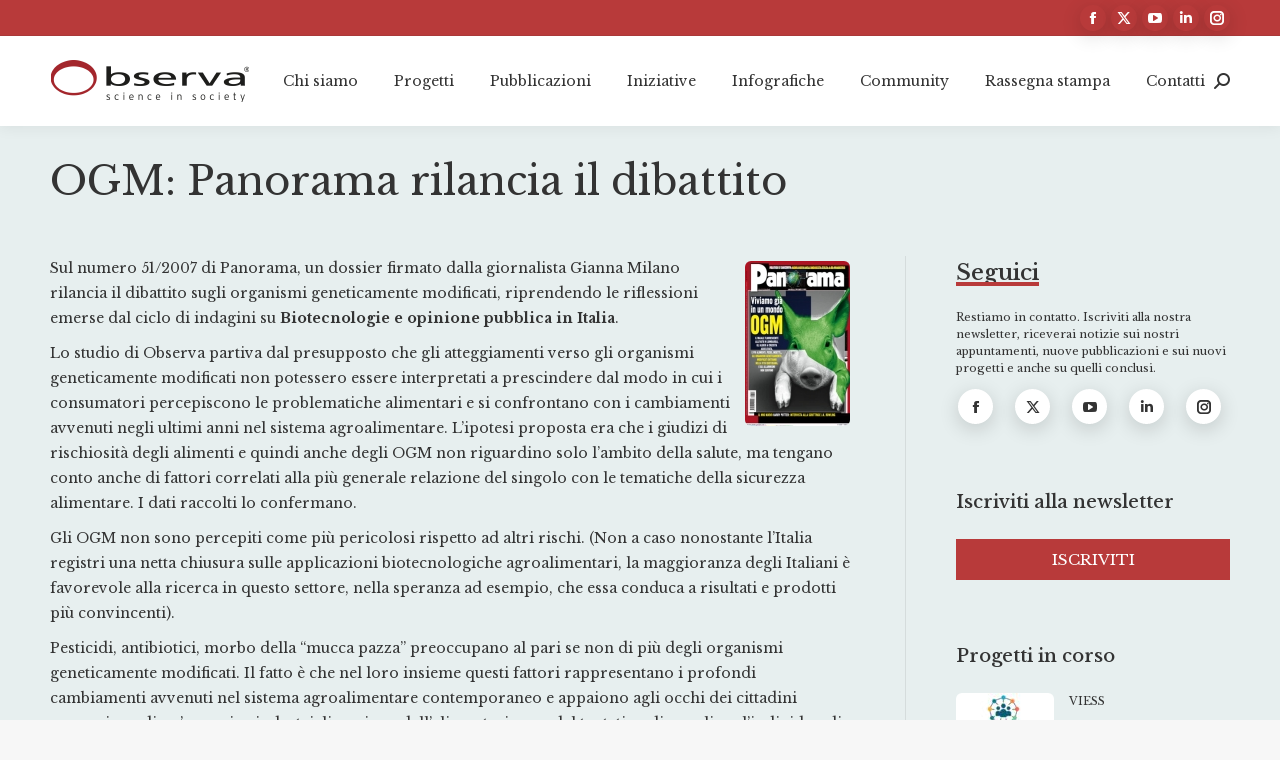

--- FILE ---
content_type: text/html; charset=UTF-8
request_url: https://www.observa.it/ogm-panorama-rilancia-il-dibattito/
body_size: 26715
content:
<!DOCTYPE html>
<!--[if !(IE 6) | !(IE 7) | !(IE 8)  ]><!-->
<html lang="it-IT" class="no-js">
<!--<![endif]-->
<head>
	<meta charset="UTF-8" />
				<meta name="viewport" content="width=device-width, initial-scale=1, maximum-scale=1, user-scalable=0"/>
			<meta name="theme-color" content="#b83a3a"/>	<link rel="profile" href="https://gmpg.org/xfn/11" />
	<meta name='robots' content='index, follow, max-image-preview:large, max-snippet:-1, max-video-preview:-1' />
<link rel="alternate" hreflang="it" href="https://www.observa.it/ogm-panorama-rilancia-il-dibattito/" />
<link rel="alternate" hreflang="x-default" href="https://www.observa.it/ogm-panorama-rilancia-il-dibattito/" />

	<!-- This site is optimized with the Yoast SEO plugin v26.7 - https://yoast.com/wordpress/plugins/seo/ -->
	<title>OGM: Panorama rilancia il dibattito - Observa Science in Society</title>
	<link rel="canonical" href="https://www.observa.it/ogm-panorama-rilancia-il-dibattito/" />
	<meta property="og:locale" content="it_IT" />
	<meta property="og:type" content="article" />
	<meta property="og:title" content="OGM: Panorama rilancia il dibattito - Observa Science in Society" />
	<meta property="og:description" content="Sul numero 51/2007 di Panorama, un dossier firmato dalla giornalista Gianna Milano rilancia il dibattito sugli organismi geneticamente modificati, riprendendo le riflessioni emerse dal ciclo di indagini su Biotecnologie e opinione pubblica in Italia. Lo studio di Observa partiva dal presupposto che gli atteggiamenti verso gli organismi geneticamente modificati non potessero essere interpretati a prescindere&hellip;" />
	<meta property="og:url" content="https://www.observa.it/ogm-panorama-rilancia-il-dibattito/" />
	<meta property="og:site_name" content="Observa Science in Society" />
	<meta property="article:published_time" content="2007-12-18T23:00:00+00:00" />
	<meta property="article:modified_time" content="2024-05-07T09:38:08+00:00" />
	<meta property="og:image" content="https://www.observa.it/wp-content/uploads/2017/11/191207Panorama51_big.jpg" />
	<meta property="og:image:width" content="105" />
	<meta property="og:image:height" content="165" />
	<meta property="og:image:type" content="image/jpeg" />
	<meta name="author" content="ghwi5" />
	<meta name="twitter:card" content="summary_large_image" />
	<meta name="twitter:label1" content="Scritto da" />
	<meta name="twitter:data1" content="ghwi5" />
	<meta name="twitter:label2" content="Tempo di lettura stimato" />
	<meta name="twitter:data2" content="2 minuti" />
	<script type="application/ld+json" class="yoast-schema-graph">{"@context":"https://schema.org","@graph":[{"@type":"Article","@id":"https://www.observa.it/ogm-panorama-rilancia-il-dibattito/#article","isPartOf":{"@id":"https://www.observa.it/ogm-panorama-rilancia-il-dibattito/"},"author":{"name":"ghwi5","@id":"https://www.observa.it/#/schema/person/dfdd9841f29efaaf35b8f5e30ca3c5b0"},"headline":"OGM: Panorama rilancia il dibattito","datePublished":"2007-12-18T23:00:00+00:00","dateModified":"2024-05-07T09:38:08+00:00","mainEntityOfPage":{"@id":"https://www.observa.it/ogm-panorama-rilancia-il-dibattito/"},"wordCount":437,"image":{"@id":"https://www.observa.it/ogm-panorama-rilancia-il-dibattito/#primaryimage"},"thumbnailUrl":"https://www.observa.it/wp-content/uploads/2017/11/191207Panorama51_big.jpg","keywords":["alimentazione","biotecnologie","ogm","rischi"],"articleSection":["News","Ricerca"],"inLanguage":"it-IT"},{"@type":"WebPage","@id":"https://www.observa.it/ogm-panorama-rilancia-il-dibattito/","url":"https://www.observa.it/ogm-panorama-rilancia-il-dibattito/","name":"OGM: Panorama rilancia il dibattito - Observa Science in Society","isPartOf":{"@id":"https://www.observa.it/#website"},"primaryImageOfPage":{"@id":"https://www.observa.it/ogm-panorama-rilancia-il-dibattito/#primaryimage"},"image":{"@id":"https://www.observa.it/ogm-panorama-rilancia-il-dibattito/#primaryimage"},"thumbnailUrl":"https://www.observa.it/wp-content/uploads/2017/11/191207Panorama51_big.jpg","datePublished":"2007-12-18T23:00:00+00:00","dateModified":"2024-05-07T09:38:08+00:00","author":{"@id":"https://www.observa.it/#/schema/person/dfdd9841f29efaaf35b8f5e30ca3c5b0"},"breadcrumb":{"@id":"https://www.observa.it/ogm-panorama-rilancia-il-dibattito/#breadcrumb"},"inLanguage":"it-IT","potentialAction":[{"@type":"ReadAction","target":["https://www.observa.it/ogm-panorama-rilancia-il-dibattito/"]}]},{"@type":"ImageObject","inLanguage":"it-IT","@id":"https://www.observa.it/ogm-panorama-rilancia-il-dibattito/#primaryimage","url":"https://www.observa.it/wp-content/uploads/2017/11/191207Panorama51_big.jpg","contentUrl":"https://www.observa.it/wp-content/uploads/2017/11/191207Panorama51_big.jpg","width":105,"height":165},{"@type":"BreadcrumbList","@id":"https://www.observa.it/ogm-panorama-rilancia-il-dibattito/#breadcrumb","itemListElement":[{"@type":"ListItem","position":1,"name":"Home","item":"https://www.observa.it/"},{"@type":"ListItem","position":2,"name":"OGM: Panorama rilancia il dibattito"}]},{"@type":"WebSite","@id":"https://www.observa.it/#website","url":"https://www.observa.it/","name":"Observa Science in Society","description":"Centro di ricerca indipendente","potentialAction":[{"@type":"SearchAction","target":{"@type":"EntryPoint","urlTemplate":"https://www.observa.it/?s={search_term_string}"},"query-input":{"@type":"PropertyValueSpecification","valueRequired":true,"valueName":"search_term_string"}}],"inLanguage":"it-IT"},{"@type":"Person","@id":"https://www.observa.it/#/schema/person/dfdd9841f29efaaf35b8f5e30ca3c5b0","name":"ghwi5","sameAs":["https://www.observa.it"],"url":"https://www.observa.it/author/ghwi5/"}]}</script>
	<!-- / Yoast SEO plugin. -->


<link rel='dns-prefetch' href='//fonts.googleapis.com' />
<link rel="alternate" type="application/rss+xml" title="Observa Science in Society &raquo; Feed" href="https://www.observa.it/feed/" />
<link rel="alternate" type="application/rss+xml" title="Observa Science in Society &raquo; Feed dei commenti" href="https://www.observa.it/comments/feed/" />
<link rel="alternate" title="oEmbed (JSON)" type="application/json+oembed" href="https://www.observa.it/wp-json/oembed/1.0/embed?url=https%3A%2F%2Fwww.observa.it%2Fogm-panorama-rilancia-il-dibattito%2F" />
<link rel="alternate" title="oEmbed (XML)" type="text/xml+oembed" href="https://www.observa.it/wp-json/oembed/1.0/embed?url=https%3A%2F%2Fwww.observa.it%2Fogm-panorama-rilancia-il-dibattito%2F&#038;format=xml" />
<style id='wp-img-auto-sizes-contain-inline-css'>
img:is([sizes=auto i],[sizes^="auto," i]){contain-intrinsic-size:3000px 1500px}
/*# sourceURL=wp-img-auto-sizes-contain-inline-css */
</style>
<style id='wp-emoji-styles-inline-css'>

	img.wp-smiley, img.emoji {
		display: inline !important;
		border: none !important;
		box-shadow: none !important;
		height: 1em !important;
		width: 1em !important;
		margin: 0 0.07em !important;
		vertical-align: -0.1em !important;
		background: none !important;
		padding: 0 !important;
	}
/*# sourceURL=wp-emoji-styles-inline-css */
</style>
<link rel='stylesheet' id='wp-block-library-css' href='https://www.observa.it/wp-includes/css/dist/block-library/style.min.css?ver=6.9' media='all' />
<style id='wp-block-paragraph-inline-css'>
.is-small-text{font-size:.875em}.is-regular-text{font-size:1em}.is-large-text{font-size:2.25em}.is-larger-text{font-size:3em}.has-drop-cap:not(:focus):first-letter{float:left;font-size:8.4em;font-style:normal;font-weight:100;line-height:.68;margin:.05em .1em 0 0;text-transform:uppercase}body.rtl .has-drop-cap:not(:focus):first-letter{float:none;margin-left:.1em}p.has-drop-cap.has-background{overflow:hidden}:root :where(p.has-background){padding:1.25em 2.375em}:where(p.has-text-color:not(.has-link-color)) a{color:inherit}p.has-text-align-left[style*="writing-mode:vertical-lr"],p.has-text-align-right[style*="writing-mode:vertical-rl"]{rotate:180deg}
/*# sourceURL=https://www.observa.it/wp-includes/blocks/paragraph/style.min.css */
</style>
<style id='global-styles-inline-css'>
:root{--wp--preset--aspect-ratio--square: 1;--wp--preset--aspect-ratio--4-3: 4/3;--wp--preset--aspect-ratio--3-4: 3/4;--wp--preset--aspect-ratio--3-2: 3/2;--wp--preset--aspect-ratio--2-3: 2/3;--wp--preset--aspect-ratio--16-9: 16/9;--wp--preset--aspect-ratio--9-16: 9/16;--wp--preset--color--black: #000000;--wp--preset--color--cyan-bluish-gray: #abb8c3;--wp--preset--color--white: #FFF;--wp--preset--color--pale-pink: #f78da7;--wp--preset--color--vivid-red: #cf2e2e;--wp--preset--color--luminous-vivid-orange: #ff6900;--wp--preset--color--luminous-vivid-amber: #fcb900;--wp--preset--color--light-green-cyan: #7bdcb5;--wp--preset--color--vivid-green-cyan: #00d084;--wp--preset--color--pale-cyan-blue: #8ed1fc;--wp--preset--color--vivid-cyan-blue: #0693e3;--wp--preset--color--vivid-purple: #9b51e0;--wp--preset--color--accent: #b83a3a;--wp--preset--color--dark-gray: #111;--wp--preset--color--light-gray: #767676;--wp--preset--gradient--vivid-cyan-blue-to-vivid-purple: linear-gradient(135deg,rgb(6,147,227) 0%,rgb(155,81,224) 100%);--wp--preset--gradient--light-green-cyan-to-vivid-green-cyan: linear-gradient(135deg,rgb(122,220,180) 0%,rgb(0,208,130) 100%);--wp--preset--gradient--luminous-vivid-amber-to-luminous-vivid-orange: linear-gradient(135deg,rgb(252,185,0) 0%,rgb(255,105,0) 100%);--wp--preset--gradient--luminous-vivid-orange-to-vivid-red: linear-gradient(135deg,rgb(255,105,0) 0%,rgb(207,46,46) 100%);--wp--preset--gradient--very-light-gray-to-cyan-bluish-gray: linear-gradient(135deg,rgb(238,238,238) 0%,rgb(169,184,195) 100%);--wp--preset--gradient--cool-to-warm-spectrum: linear-gradient(135deg,rgb(74,234,220) 0%,rgb(151,120,209) 20%,rgb(207,42,186) 40%,rgb(238,44,130) 60%,rgb(251,105,98) 80%,rgb(254,248,76) 100%);--wp--preset--gradient--blush-light-purple: linear-gradient(135deg,rgb(255,206,236) 0%,rgb(152,150,240) 100%);--wp--preset--gradient--blush-bordeaux: linear-gradient(135deg,rgb(254,205,165) 0%,rgb(254,45,45) 50%,rgb(107,0,62) 100%);--wp--preset--gradient--luminous-dusk: linear-gradient(135deg,rgb(255,203,112) 0%,rgb(199,81,192) 50%,rgb(65,88,208) 100%);--wp--preset--gradient--pale-ocean: linear-gradient(135deg,rgb(255,245,203) 0%,rgb(182,227,212) 50%,rgb(51,167,181) 100%);--wp--preset--gradient--electric-grass: linear-gradient(135deg,rgb(202,248,128) 0%,rgb(113,206,126) 100%);--wp--preset--gradient--midnight: linear-gradient(135deg,rgb(2,3,129) 0%,rgb(40,116,252) 100%);--wp--preset--font-size--small: 13px;--wp--preset--font-size--medium: 20px;--wp--preset--font-size--large: 36px;--wp--preset--font-size--x-large: 42px;--wp--preset--spacing--20: 0.44rem;--wp--preset--spacing--30: 0.67rem;--wp--preset--spacing--40: 1rem;--wp--preset--spacing--50: 1.5rem;--wp--preset--spacing--60: 2.25rem;--wp--preset--spacing--70: 3.38rem;--wp--preset--spacing--80: 5.06rem;--wp--preset--shadow--natural: 6px 6px 9px rgba(0, 0, 0, 0.2);--wp--preset--shadow--deep: 12px 12px 50px rgba(0, 0, 0, 0.4);--wp--preset--shadow--sharp: 6px 6px 0px rgba(0, 0, 0, 0.2);--wp--preset--shadow--outlined: 6px 6px 0px -3px rgb(255, 255, 255), 6px 6px rgb(0, 0, 0);--wp--preset--shadow--crisp: 6px 6px 0px rgb(0, 0, 0);}:where(.is-layout-flex){gap: 0.5em;}:where(.is-layout-grid){gap: 0.5em;}body .is-layout-flex{display: flex;}.is-layout-flex{flex-wrap: wrap;align-items: center;}.is-layout-flex > :is(*, div){margin: 0;}body .is-layout-grid{display: grid;}.is-layout-grid > :is(*, div){margin: 0;}:where(.wp-block-columns.is-layout-flex){gap: 2em;}:where(.wp-block-columns.is-layout-grid){gap: 2em;}:where(.wp-block-post-template.is-layout-flex){gap: 1.25em;}:where(.wp-block-post-template.is-layout-grid){gap: 1.25em;}.has-black-color{color: var(--wp--preset--color--black) !important;}.has-cyan-bluish-gray-color{color: var(--wp--preset--color--cyan-bluish-gray) !important;}.has-white-color{color: var(--wp--preset--color--white) !important;}.has-pale-pink-color{color: var(--wp--preset--color--pale-pink) !important;}.has-vivid-red-color{color: var(--wp--preset--color--vivid-red) !important;}.has-luminous-vivid-orange-color{color: var(--wp--preset--color--luminous-vivid-orange) !important;}.has-luminous-vivid-amber-color{color: var(--wp--preset--color--luminous-vivid-amber) !important;}.has-light-green-cyan-color{color: var(--wp--preset--color--light-green-cyan) !important;}.has-vivid-green-cyan-color{color: var(--wp--preset--color--vivid-green-cyan) !important;}.has-pale-cyan-blue-color{color: var(--wp--preset--color--pale-cyan-blue) !important;}.has-vivid-cyan-blue-color{color: var(--wp--preset--color--vivid-cyan-blue) !important;}.has-vivid-purple-color{color: var(--wp--preset--color--vivid-purple) !important;}.has-black-background-color{background-color: var(--wp--preset--color--black) !important;}.has-cyan-bluish-gray-background-color{background-color: var(--wp--preset--color--cyan-bluish-gray) !important;}.has-white-background-color{background-color: var(--wp--preset--color--white) !important;}.has-pale-pink-background-color{background-color: var(--wp--preset--color--pale-pink) !important;}.has-vivid-red-background-color{background-color: var(--wp--preset--color--vivid-red) !important;}.has-luminous-vivid-orange-background-color{background-color: var(--wp--preset--color--luminous-vivid-orange) !important;}.has-luminous-vivid-amber-background-color{background-color: var(--wp--preset--color--luminous-vivid-amber) !important;}.has-light-green-cyan-background-color{background-color: var(--wp--preset--color--light-green-cyan) !important;}.has-vivid-green-cyan-background-color{background-color: var(--wp--preset--color--vivid-green-cyan) !important;}.has-pale-cyan-blue-background-color{background-color: var(--wp--preset--color--pale-cyan-blue) !important;}.has-vivid-cyan-blue-background-color{background-color: var(--wp--preset--color--vivid-cyan-blue) !important;}.has-vivid-purple-background-color{background-color: var(--wp--preset--color--vivid-purple) !important;}.has-black-border-color{border-color: var(--wp--preset--color--black) !important;}.has-cyan-bluish-gray-border-color{border-color: var(--wp--preset--color--cyan-bluish-gray) !important;}.has-white-border-color{border-color: var(--wp--preset--color--white) !important;}.has-pale-pink-border-color{border-color: var(--wp--preset--color--pale-pink) !important;}.has-vivid-red-border-color{border-color: var(--wp--preset--color--vivid-red) !important;}.has-luminous-vivid-orange-border-color{border-color: var(--wp--preset--color--luminous-vivid-orange) !important;}.has-luminous-vivid-amber-border-color{border-color: var(--wp--preset--color--luminous-vivid-amber) !important;}.has-light-green-cyan-border-color{border-color: var(--wp--preset--color--light-green-cyan) !important;}.has-vivid-green-cyan-border-color{border-color: var(--wp--preset--color--vivid-green-cyan) !important;}.has-pale-cyan-blue-border-color{border-color: var(--wp--preset--color--pale-cyan-blue) !important;}.has-vivid-cyan-blue-border-color{border-color: var(--wp--preset--color--vivid-cyan-blue) !important;}.has-vivid-purple-border-color{border-color: var(--wp--preset--color--vivid-purple) !important;}.has-vivid-cyan-blue-to-vivid-purple-gradient-background{background: var(--wp--preset--gradient--vivid-cyan-blue-to-vivid-purple) !important;}.has-light-green-cyan-to-vivid-green-cyan-gradient-background{background: var(--wp--preset--gradient--light-green-cyan-to-vivid-green-cyan) !important;}.has-luminous-vivid-amber-to-luminous-vivid-orange-gradient-background{background: var(--wp--preset--gradient--luminous-vivid-amber-to-luminous-vivid-orange) !important;}.has-luminous-vivid-orange-to-vivid-red-gradient-background{background: var(--wp--preset--gradient--luminous-vivid-orange-to-vivid-red) !important;}.has-very-light-gray-to-cyan-bluish-gray-gradient-background{background: var(--wp--preset--gradient--very-light-gray-to-cyan-bluish-gray) !important;}.has-cool-to-warm-spectrum-gradient-background{background: var(--wp--preset--gradient--cool-to-warm-spectrum) !important;}.has-blush-light-purple-gradient-background{background: var(--wp--preset--gradient--blush-light-purple) !important;}.has-blush-bordeaux-gradient-background{background: var(--wp--preset--gradient--blush-bordeaux) !important;}.has-luminous-dusk-gradient-background{background: var(--wp--preset--gradient--luminous-dusk) !important;}.has-pale-ocean-gradient-background{background: var(--wp--preset--gradient--pale-ocean) !important;}.has-electric-grass-gradient-background{background: var(--wp--preset--gradient--electric-grass) !important;}.has-midnight-gradient-background{background: var(--wp--preset--gradient--midnight) !important;}.has-small-font-size{font-size: var(--wp--preset--font-size--small) !important;}.has-medium-font-size{font-size: var(--wp--preset--font-size--medium) !important;}.has-large-font-size{font-size: var(--wp--preset--font-size--large) !important;}.has-x-large-font-size{font-size: var(--wp--preset--font-size--x-large) !important;}
/*# sourceURL=global-styles-inline-css */
</style>

<style id='classic-theme-styles-inline-css'>
/*! This file is auto-generated */
.wp-block-button__link{color:#fff;background-color:#32373c;border-radius:9999px;box-shadow:none;text-decoration:none;padding:calc(.667em + 2px) calc(1.333em + 2px);font-size:1.125em}.wp-block-file__button{background:#32373c;color:#fff;text-decoration:none}
/*# sourceURL=/wp-includes/css/classic-themes.min.css */
</style>
<link rel='stylesheet' id='ctf_styles-css' href='https://www.observa.it/wp-content/plugins/custom-twitter-feeds/css/ctf-styles.min.css?ver=2.3.1' media='all' />
<link rel='stylesheet' id='fancybox-for-wp-css' href='https://www.observa.it/wp-content/plugins/fancybox-for-wordpress/assets/css/fancybox.css?ver=1.3.4' media='all' />
<link rel='stylesheet' id='the7-font-css' href='https://www.observa.it/wp-content/themes/dt-the7/fonts/icomoon-the7-font/icomoon-the7-font.min.css?ver=14.0.2.1' media='all' />
<link rel='stylesheet' id='dt-web-fonts-css' href='https://fonts.googleapis.com/css?family=Libre+Baskerville:400,500,600,700%7CRoboto:400,500,600,700' media='all' />
<link rel='stylesheet' id='dt-main-css' href='https://www.observa.it/wp-content/themes/dt-the7/css/main.min.css?ver=14.0.2.1' media='all' />
<style id='dt-main-inline-css'>
body #load {
  display: block;
  height: 100%;
  overflow: hidden;
  position: fixed;
  width: 100%;
  z-index: 9901;
  opacity: 1;
  visibility: visible;
  transition: all .35s ease-out;
}
.load-wrap {
  width: 100%;
  height: 100%;
  background-position: center center;
  background-repeat: no-repeat;
  text-align: center;
  display: -ms-flexbox;
  display: -ms-flex;
  display: flex;
  -ms-align-items: center;
  -ms-flex-align: center;
  align-items: center;
  -ms-flex-flow: column wrap;
  flex-flow: column wrap;
  -ms-flex-pack: center;
  -ms-justify-content: center;
  justify-content: center;
}
.load-wrap > svg {
  position: absolute;
  top: 50%;
  left: 50%;
  transform: translate(-50%,-50%);
}
#load {
  background: var(--the7-elementor-beautiful-loading-bg,#ffffff);
  --the7-beautiful-spinner-color2: var(--the7-beautiful-spinner-color,rgba(51,51,51,0.25));
}

/*# sourceURL=dt-main-inline-css */
</style>
<link rel='stylesheet' id='the7-custom-scrollbar-css' href='https://www.observa.it/wp-content/themes/dt-the7/lib/custom-scrollbar/custom-scrollbar.min.css?ver=14.0.2.1' media='all' />
<link rel='stylesheet' id='the7-wpbakery-css' href='https://www.observa.it/wp-content/themes/dt-the7/css/wpbakery.min.css?ver=14.0.2.1' media='all' />
<link rel='stylesheet' id='the7-css-vars-css' href='https://www.observa.it/wp-content/uploads/the7-css/css-vars.css?ver=41cc87092b19' media='all' />
<link rel='stylesheet' id='dt-custom-css' href='https://www.observa.it/wp-content/uploads/the7-css/custom.css?ver=41cc87092b19' media='all' />
<link rel='stylesheet' id='dt-media-css' href='https://www.observa.it/wp-content/uploads/the7-css/media.css?ver=41cc87092b19' media='all' />
<link rel='stylesheet' id='the7-mega-menu-css' href='https://www.observa.it/wp-content/uploads/the7-css/mega-menu.css?ver=41cc87092b19' media='all' />
<link rel='stylesheet' id='wpml.less-css' href='https://www.observa.it/wp-content/uploads/the7-css/compatibility/wpml.css?ver=41cc87092b19' media='all' />
<link rel='stylesheet' id='style-css' href='https://www.observa.it/wp-content/themes/dt-the7-child/style.css?ver=14.0.2.1' media='all' />
<script src="https://www.observa.it/wp-includes/js/jquery/jquery.min.js?ver=3.7.1" id="jquery-core-js"></script>
<script src="https://www.observa.it/wp-includes/js/jquery/jquery-migrate.min.js?ver=3.4.1" id="jquery-migrate-js"></script>
<script id="wpml-cookie-js-extra">
var wpml_cookies = {"wp-wpml_current_language":{"value":"it","expires":1,"path":"/"}};
var wpml_cookies = {"wp-wpml_current_language":{"value":"it","expires":1,"path":"/"}};
//# sourceURL=wpml-cookie-js-extra
</script>
<script src="https://www.observa.it/wp-content/plugins/sitepress-multilingual-cms/res/js/cookies/language-cookie.js?ver=486900" id="wpml-cookie-js" defer data-wp-strategy="defer"></script>
<script src="https://www.observa.it/wp-content/plugins/fancybox-for-wordpress/assets/js/purify.min.js?ver=1.3.4" id="purify-js"></script>
<script src="https://www.observa.it/wp-content/plugins/fancybox-for-wordpress/assets/js/jquery.fancybox.js?ver=1.3.4" id="fancybox-for-wp-js"></script>
<script id="dt-above-fold-js-extra">
var dtLocal = {"themeUrl":"https://www.observa.it/wp-content/themes/dt-the7","passText":"Per visualizzare questo post protetto, inserisci la password qui sotto:","moreButtonText":{"loading":"Caricamento...","loadMore":"Carica ancora"},"postID":"571","ajaxurl":"https://www.observa.it/wp-admin/admin-ajax.php","REST":{"baseUrl":"https://www.observa.it/wp-json/the7/v1","endpoints":{"sendMail":"/send-mail"}},"contactMessages":{"required":"One or more fields have an error. Please check and try again.","terms":"Accetta la privacy policy.","fillTheCaptchaError":"Riempi il captcha."},"captchaSiteKey":"","ajaxNonce":"f47440dc51","pageData":"","themeSettings":{"smoothScroll":"off","lazyLoading":false,"desktopHeader":{"height":90},"ToggleCaptionEnabled":"disabled","ToggleCaption":"Navigazione","floatingHeader":{"showAfter":94,"showMenu":false,"height":60,"logo":{"showLogo":true,"html":"\u003Cimg class=\" preload-me\" src=\"https://www.observa.it/wp-content/themes/dt-the7/inc/presets/images/full/skin11r.header-style-floating-logo-regular.png\" srcset=\"https://www.observa.it/wp-content/themes/dt-the7/inc/presets/images/full/skin11r.header-style-floating-logo-regular.png 44w, https://www.observa.it/wp-content/themes/dt-the7/inc/presets/images/full/skin11r.header-style-floating-logo-hd.png 88w\" width=\"44\" height=\"44\"   sizes=\"44px\" alt=\"Observa Science in Society\" /\u003E","url":"https://www.observa.it/"}},"topLine":{"floatingTopLine":{"logo":{"showLogo":false,"html":""}}},"mobileHeader":{"firstSwitchPoint":992,"secondSwitchPoint":778,"firstSwitchPointHeight":60,"secondSwitchPointHeight":60,"mobileToggleCaptionEnabled":"disabled","mobileToggleCaption":"Menu"},"stickyMobileHeaderFirstSwitch":{"logo":{"html":"\u003Cimg class=\" preload-me\" src=\"https://www.observa.it/wp-content/uploads/2022/01/logodef.png\" srcset=\"https://www.observa.it/wp-content/uploads/2022/01/logodef.png 200w, https://www.observa.it/wp-content/uploads/2022/01/LogoObserva-scienceinsociety.png 1920w\" width=\"200\" height=\"42\"   sizes=\"200px\" alt=\"Observa Science in Society\" /\u003E"}},"stickyMobileHeaderSecondSwitch":{"logo":{"html":"\u003Cimg class=\" preload-me\" src=\"https://www.observa.it/wp-content/uploads/2022/01/logodef.png\" srcset=\"https://www.observa.it/wp-content/uploads/2022/01/logodef.png 200w, https://www.observa.it/wp-content/uploads/2022/01/LogoObserva-scienceinsociety.png 1920w\" width=\"200\" height=\"42\"   sizes=\"200px\" alt=\"Observa Science in Society\" /\u003E"}},"sidebar":{"switchPoint":992},"boxedWidth":"1280px"},"VCMobileScreenWidth":"768"};
var dtShare = {"shareButtonText":{"facebook":"Condividi su Facebook","twitter":"Share on X","pinterest":"Pin it","linkedin":"Condividi su Linkedin","whatsapp":"Condividi su Whatsapp"},"overlayOpacity":"85"};
//# sourceURL=dt-above-fold-js-extra
</script>
<script src="https://www.observa.it/wp-content/themes/dt-the7/js/above-the-fold.min.js?ver=14.0.2.1" id="dt-above-fold-js"></script>
<script></script><link rel="https://api.w.org/" href="https://www.observa.it/wp-json/" /><link rel="alternate" title="JSON" type="application/json" href="https://www.observa.it/wp-json/wp/v2/posts/571" /><link rel="EditURI" type="application/rsd+xml" title="RSD" href="https://www.observa.it/xmlrpc.php?rsd" />
<meta name="generator" content="WordPress 6.9" />
<link rel='shortlink' href='https://www.observa.it/?p=571' />
<meta name="generator" content="WPML ver:4.8.6 stt:1,27;" />

<!-- Fancybox for WordPress v3.3.7 -->
<style type="text/css">
	.fancybox-slide--image .fancybox-content{background-color: #ffffff}div.fancybox-caption{display:none !important;}
	
	img.fancybox-image{border-width:13px;border-color:#ffffff;border-style:solid;}
	div.fancybox-bg{background-color:rgba(102,102,102,0.3);opacity:1 !important;}div.fancybox-content{border-color:#ffffff}
	div#fancybox-title{background-color:#ffffff}
	div.fancybox-content{background-color:#ffffff}
	div#fancybox-title-inside{color:#333333}
	
	
	
	div.fancybox-caption p.caption-title{display:inline-block}
	div.fancybox-caption p.caption-title{font-size:14px}
	div.fancybox-caption p.caption-title{color:#333333}
	div.fancybox-caption {color:#333333}div.fancybox-caption p.caption-title {background:#fff; width:auto;padding:10px 30px;}div.fancybox-content p.caption-title{color:#333333;margin: 0;padding: 5px 0;}body.fancybox-active .fancybox-container .fancybox-stage .fancybox-content .fancybox-close-small{display:block;}
</style><script type="text/javascript">
	jQuery(function () {

		var mobileOnly = false;
		
		if (mobileOnly) {
			return;
		}

		jQuery.fn.getTitle = function () { // Copy the title of every IMG tag and add it to its parent A so that fancybox can show titles
			var arr = jQuery("a[data-fancybox]");jQuery.each(arr, function() {var title = jQuery(this).children("img").attr("title");if(title){jQuery(this).attr("title",title)}});		}

		// Supported file extensions

				var thumbnails = jQuery("a:has(img)").not(".nolightbox").not('.envira-gallery-link').not('.ngg-simplelightbox').filter(function () {
			return /\.(jpe?g|png|gif|mp4|webp|bmp|pdf)(\?[^/]*)*$/i.test(jQuery(this).attr('href'))
		});
		

		// Add data-type iframe for links that are not images or videos.
		var iframeLinks = jQuery('.fancyboxforwp').filter(function () {
			return !/\.(jpe?g|png|gif|mp4|webp|bmp|pdf)(\?[^/]*)*$/i.test(jQuery(this).attr('href'))
		}).filter(function () {
			return !/vimeo|youtube/i.test(jQuery(this).attr('href'))
		});
		iframeLinks.attr({"data-type": "iframe"}).getTitle();

				// Gallery All
		thumbnails.addClass("fancyboxforwp").attr("data-fancybox", "gallery").getTitle();
		iframeLinks.attr({"data-fancybox": "gallery"}).getTitle();

		// Gallery type NONE
		
		// Call fancybox and apply it on any link with a rel atribute that starts with "fancybox", with the options set on the admin panel
		jQuery("a.fancyboxforwp").fancyboxforwp({
			loop: false,
			smallBtn: true,
			zoomOpacity: "auto",
			animationEffect: "fade",
			animationDuration: 500,
			transitionEffect: "fade",
			transitionDuration: "300",
			overlayShow: true,
			overlayOpacity: "0.3",
			titleShow: true,
			titlePosition: "inside",
			keyboard: true,
			showCloseButton: true,
			arrows: true,
			clickContent:false,
			clickSlide: "close",
			mobile: {
				clickContent: function (current, event) {
					return current.type === "image" ? "toggleControls" : false;
				},
				clickSlide: function (current, event) {
					return current.type === "image" ? "close" : "close";
				},
			},
			wheel: false,
			toolbar: true,
			preventCaptionOverlap: true,
			onInit: function() { },			onDeactivate
	: function() { },		beforeClose: function() { },			afterShow: function(instance) { jQuery( ".fancybox-image" ).on("click", function( ){ ( instance.isScaledDown() ) ? instance.scaleToActual() : instance.scaleToFit() }) },				afterClose: function() { },					caption : function( instance, item ) {var title = "";if("undefined" != typeof jQuery(this).context ){var title = jQuery(this).context.title;} else { var title = ("undefined" != typeof jQuery(this).attr("title")) ? jQuery(this).attr("title") : false;}var caption = jQuery(this).data('caption') || '';if ( item.type === 'image' && title.length ) {caption = (caption.length ? caption + '<br />' : '') + '<p class="caption-title">'+jQuery("<div>").text(title).html()+'</p>' ;}if (typeof DOMPurify === "function" && caption.length) { return DOMPurify.sanitize(caption, {USE_PROFILES: {html: true}}); } else { return jQuery("<div>").text(caption).html(); }},
		afterLoad : function( instance, current ) {var captionContent = current.opts.caption || '';var sanitizedCaptionString = '';if (typeof DOMPurify === 'function' && captionContent.length) {sanitizedCaptionString = DOMPurify.sanitize(captionContent, {USE_PROFILES: {html: true}});} else if (captionContent.length) { sanitizedCaptionString = jQuery("<div>").text(captionContent).html();}if (sanitizedCaptionString.length) { current.$content.append(jQuery('<div class=\"fancybox-custom-caption inside-caption\" style=\" position: absolute;left:0;right:0;color:#000;margin:0 auto;bottom:0;text-align:center;background-color:#ffffff \"></div>').html(sanitizedCaptionString)); }},
			})
		;

			})
</script>
<!-- END Fancybox for WordPress -->
<!-- Analytics by WP Statistics - https://wp-statistics.com -->
<meta name="generator" content="Powered by WPBakery Page Builder - drag and drop page builder for WordPress."/>
<script type="text/javascript" id="the7-loader-script">
document.addEventListener("DOMContentLoaded", function(event) {
	var load = document.getElementById("load");
	if(!load.classList.contains('loader-removed')){
		var removeLoading = setTimeout(function() {
			load.className += " loader-removed";
		}, 300);
	}
});
</script>
		<link rel="icon" href="https://www.observa.it/wp-content/uploads/2017/12/favicon.png" type="image/png" sizes="16x16"/><link rel="icon" href="https://www.observa.it/wp-content/uploads/2017/12/favicon.png" type="image/png" sizes="32x32"/><noscript><style> .wpb_animate_when_almost_visible { opacity: 1; }</style></noscript><style id='the7-custom-inline-css' type='text/css'>
.home-mini-blog .post-format-standard {
		justify-content: center !important;
	}

.wf-container-footer .recent-posts a {
	font-weight: bold;
}

.white-link a {
	color:#ffffff;
}

.white-link a:hover {
	text-decoration:underline;
}

.featherlight {
   
    z-index: 1 !important;
}


.home-mini-blog .post-content {
	max-width: 240px;
}

.home-mini-blog .post-content a {
	padding: 10px 0;
	font-size: 16px;
	font-weight: 600;
}

.rollover i, .post-rollover i, .rollover-video i, .enable-bg-rollover .post-thumbnail-rollover:after, .enable-bg-rollover .gallery-rollover, .enable-bg-rollover.hover-scale figure:after {
	border-radius: 6px;
}


.home-mini-blog a img {
	  width: 190px;
    height: auto;
	box-shadow: 0 10px 20px rgb(0 0 0 / 20%);
}

.home-mini-blog .post-format-standard {
	overflow: visible;
}

.shadow-bg {
	box-shadow: 0px 20px 35px 0px rgb(0 0 0 / 20%) !important;
}

img {
	border-radius: 6px;
}

.category-main .entry-title a {
	color: white !important;
	font-size: 25px;
    font-weight: 500;
}


.category-main .entry-meta {
	display: none;
}


.btn--custom:hover button {
	display: inline-block;
	background-color: #fff !important;
	color: #b83a3a !important;
	box-shadow: 0px 0px 0px 0px rgb(0 0 0 / 12%) !important;
	
}

.btn--custom button {
	padding: 4px 12px !important;
   border-radius: 4px !important;
	background-color: #fff !important;
   color: #000 !important;
   box-shadow: 0px 5px 20px 0px rgb(0 0 0 / 12%) !important;
	transition: all 0.4s;
	font-family: inherit;
}

.btn--custom {
	display: inline-block;
}

.btn--custom:not(:first-child) {
	margin-right: 20px;
}

.underline--red, .page-title h1 {
	position: relative !important;
	display: inline-block !important;
	z-index: 10 !important;
}

.underline--red::before, .page-title h1::before {
	content: '' !important;
	position: absolute !important;
	bottom: 2% !important;
	left: 0 !important;
	height: 24% !important;
	width: 100% !important;
	z-index: -1 !important;
	background-color: #b83a3a !important;
}

.post-template-default .page-title h1::before {
	content: none !important;
}

.btn--red {
	display: block;
	text-align: center;
	padding: 12px;
	color: white !important;
	background-color: #b83a3a;
	font-size: 15px;
}

.btn--red:hover {
	color: white !important;
}


.sub-nav .menu-item i.fa,
.sub-nav .menu-item i.fas,
.sub-nav .menu-item i.far,
.sub-nav .menu-item i.fab {
	text-align: center;
	width: 1.25em;
}

.items-grid .post-content>time, .recent-posts .post-content>time {
  
    display: none;
}


a{
    text-decoration: none;
}

.wf-container-footer .wf-container {
	display: flex;
	flex-direction: row;
	align-items: flex-start;
}

#presscore-contact-info-widget-2 {
	align-self: center;
	margin: 0;
	display: flex;
	justify-content: center;
}

.soc-ico {
	overflow: visible;
}

.soc-ico a:not(:last-child) {
	margin-right: 20px;
}

.soc-ico a {
	background-color: white !important;
    width: 35px;
    height: 35px;
	box-shadow: 0px 5px 20px 0px rgb(0 0 0 / 16%);
	transition: all 0.4s;
}

.top-bar .soc-ico a {
	background-color: transparent !important;
    width: 35px;
    height: 35px;
	box-shadow: 0px 5px 20px 0px rgb(0 0 0 / 16%);
	transition: all 0.4s;
}

.soc-ico a::before, .soc-ico a::after {
	content: none !important;
}

.soc-ico a:hover .soc-font-icon {
    color: #333333 !important;
}

#presscore-contact-info-widget-3 .widget-title {
	font-size: 22px;
	display: inline-block;
	position: relative;
}

#presscore-contact-info-widget-3 .widget-title::before {
	content: '';
	position: absolute;
	bottom: 8%;
	height: 12%;
	width: 100%;
	background-color: #b83a3a;
}

.blog-shortcode article {
	box-shadow: 0px 20px 35px 0px rgb(0 0 0 / 20%) !important;
	border-radius: 6px;
}

.blog-shortcode article img {
	border-radius: 6px 6px 0 0;
}

.news-grid .owl-stage-outer {
	overflow: visible !important;
}

.news-grid article {
		box-shadow: 0px 20px 35px 0px rgb(0 0 0 / 20%) !important;
		border-radius: 6px;
}

.news-grid img {
		border-radius: 6px 6px 0 0 !important;
}

.social-network-card .ult-banner-block {
	box-shadow: 0px 20px 35px 0px rgb(0 0 0 / 20%);
		border-radius: 6px;
}

.red-card {
	min-height: 600px;
	padding: 32px;
	background-color: red;
	box-shadow: 0px 20px 35px 0px rgb(0 0 0 / 20%);
	border-radius: 6px;
	background-position: center;
  background-size: cover;
	display: flex;
	flex-direction: column;
	justify-content: center;
}

.red-card:nth-child(1) {
	background-image: linear-gradient(to bottom, rgba(0, 0, 0, 0.6), rgba(0, 0, 0, 0.2)), url(https://www.observa.it/wp-content/uploads/2021/06/Osservatorio-600x800-1.jpg);
}

.red-card:nth-child(2) {
	transform: scale(1.15);
	z-index: 10;
	background-image: linear-gradient(to bottom, rgba(0, 0, 0, 0.2), rgba(0, 0, 0, 0.2)), url(https://www.observa.it/wp-content/uploads/2021/06/Annuari-600x800-1.jpg);
	
}

.red-card:nth-child(3) {
	background-image: linear-gradient(to bottom, rgba(0, 0, 0, 0.6), rgba(0, 0, 0, 0.2)), url(https://www.observa.it/wp-content/uploads/2021/06/Progetti-600x800-1.jpg);
}

.red-card:not(:nth-child(2)) {
	z-index: 2;
}

.pubblications .post-entry-content {
	display: flex;
    flex-direction: column;
    justify-content: flex-end;
    background-image: linear-gradient(to bottom, rgba(0, 0, 0, 0), rgba(0, 0, 0, 0.8));
    width: 100% !important;
    padding: 160px 30px 20px !important;
		margin-top: -400px !important;
}

.pubblications .post-entry-content .entry-title {
	margin-bottom: 12px !important;
}


@media (max-width: 1000px) {
	#footer .wf-container-footer .wf-container {
		flex-direction: column;
	}
	
	.soc-ico {
		margin-bottom: 40px;
	}
}

@media (max-width: 800px) {
	.red-card {
		max-width: 80%;
		margin: 40px auto;
		
	}
	
	.red-card:nth-child(2) {
		transform: scale(1);
	}
	
	.social-network-card .ult-banner-block {
		max-width: 80%;
		margin: 40px auto;
		display: block !important;
	}
}
</style>
</head>
<body id="the7-body" class="wp-singular post-template-default single single-post postid-571 single-format-standard wp-embed-responsive wp-theme-dt-the7 wp-child-theme-dt-the7-child no-comments dt-responsive-on right-mobile-menu-close-icon ouside-menu-close-icon mobile-hamburger-close-bg-enable mobile-hamburger-close-bg-hover-enable  fade-medium-mobile-menu-close-icon fade-medium-menu-close-icon srcset-enabled btn-flat custom-btn-color custom-btn-hover-color sticky-mobile-header top-header first-switch-logo-left first-switch-menu-right second-switch-logo-left second-switch-menu-right right-mobile-menu layzr-loading-on no-avatars dt-wpml popup-message-style the7-ver-14.0.2.1 wpb-js-composer js-comp-ver-8.7.2 vc_responsive">
<!-- The7 14.0.2.1 -->
<div id="load" class="spinner-loader">
	<div class="load-wrap"><style type="text/css">
    [class*="the7-spinner-animate-"]{
        animation: spinner-animation 1s cubic-bezier(1,1,1,1) infinite;
        x:46.5px;
        y:40px;
        width:7px;
        height:20px;
        fill:var(--the7-beautiful-spinner-color2);
        opacity: 0.2;
    }
    .the7-spinner-animate-2{
        animation-delay: 0.083s;
    }
    .the7-spinner-animate-3{
        animation-delay: 0.166s;
    }
    .the7-spinner-animate-4{
         animation-delay: 0.25s;
    }
    .the7-spinner-animate-5{
         animation-delay: 0.33s;
    }
    .the7-spinner-animate-6{
         animation-delay: 0.416s;
    }
    .the7-spinner-animate-7{
         animation-delay: 0.5s;
    }
    .the7-spinner-animate-8{
         animation-delay: 0.58s;
    }
    .the7-spinner-animate-9{
         animation-delay: 0.666s;
    }
    .the7-spinner-animate-10{
         animation-delay: 0.75s;
    }
    .the7-spinner-animate-11{
        animation-delay: 0.83s;
    }
    .the7-spinner-animate-12{
        animation-delay: 0.916s;
    }
    @keyframes spinner-animation{
        from {
            opacity: 1;
        }
        to{
            opacity: 0;
        }
    }
</style>
<svg width="75px" height="75px" xmlns="http://www.w3.org/2000/svg" viewBox="0 0 100 100" preserveAspectRatio="xMidYMid">
	<rect class="the7-spinner-animate-1" rx="5" ry="5" transform="rotate(0 50 50) translate(0 -30)"></rect>
	<rect class="the7-spinner-animate-2" rx="5" ry="5" transform="rotate(30 50 50) translate(0 -30)"></rect>
	<rect class="the7-spinner-animate-3" rx="5" ry="5" transform="rotate(60 50 50) translate(0 -30)"></rect>
	<rect class="the7-spinner-animate-4" rx="5" ry="5" transform="rotate(90 50 50) translate(0 -30)"></rect>
	<rect class="the7-spinner-animate-5" rx="5" ry="5" transform="rotate(120 50 50) translate(0 -30)"></rect>
	<rect class="the7-spinner-animate-6" rx="5" ry="5" transform="rotate(150 50 50) translate(0 -30)"></rect>
	<rect class="the7-spinner-animate-7" rx="5" ry="5" transform="rotate(180 50 50) translate(0 -30)"></rect>
	<rect class="the7-spinner-animate-8" rx="5" ry="5" transform="rotate(210 50 50) translate(0 -30)"></rect>
	<rect class="the7-spinner-animate-9" rx="5" ry="5" transform="rotate(240 50 50) translate(0 -30)"></rect>
	<rect class="the7-spinner-animate-10" rx="5" ry="5" transform="rotate(270 50 50) translate(0 -30)"></rect>
	<rect class="the7-spinner-animate-11" rx="5" ry="5" transform="rotate(300 50 50) translate(0 -30)"></rect>
	<rect class="the7-spinner-animate-12" rx="5" ry="5" transform="rotate(330 50 50) translate(0 -30)"></rect>
</svg></div>
</div>
<div id="page" >
	<a class="skip-link screen-reader-text" href="#content">Vai ai contenuti</a>

<div class="masthead inline-header right widgets full-height shadow-decoration shadow-mobile-header-decoration small-mobile-menu-icon dt-parent-menu-clickable show-sub-menu-on-hover" >

	<div class="top-bar full-width-line top-bar-line-hide">
	<div class="top-bar-bg" ></div>
	<div class="mini-widgets left-widgets"></div><div class="right-widgets mini-widgets"><div class="soc-ico show-on-desktop in-top-bar-right hide-on-second-switch disabled-bg disabled-border border-off hover-disabled-bg hover-disabled-border  hover-border-off"><a title="Facebook page opens in new window" href="https://www.facebook.com/Observa.ScienceInSociety/" target="_blank" class="facebook"><span class="soc-font-icon"></span><span class="screen-reader-text">Facebook page opens in new window</span></a><a title="X page opens in new window" href="https://twitter.com/Observa_Society" target="_blank" class="twitter"><span class="soc-font-icon"></span><span class="screen-reader-text">X page opens in new window</span></a><a title="YouTube page opens in new window" href="https://www.youtube.com/user/ObservaScience" target="_blank" class="you-tube"><span class="soc-font-icon"></span><span class="screen-reader-text">YouTube page opens in new window</span></a><a title="Linkedin page opens in new window" href="https://www.linkedin.com/company/observa-science-in-society/" target="_blank" class="linkedin"><span class="soc-font-icon"></span><span class="screen-reader-text">Linkedin page opens in new window</span></a><a title="Instagram page opens in new window" href="https://www.instagram.com/observascienceinsociety/?hl=it" target="_blank" class="instagram"><span class="soc-font-icon"></span><span class="screen-reader-text">Instagram page opens in new window</span></a></div></div></div>

	<header class="header-bar" role="banner">

		<div class="branding">
	<div id="site-title" class="assistive-text">Observa Science in Society</div>
	<div id="site-description" class="assistive-text">Centro di ricerca indipendente</div>
	<a class="" href="https://www.observa.it/"><img class=" preload-me" src="https://www.observa.it/wp-content/uploads/2022/01/logodef.png" srcset="https://www.observa.it/wp-content/uploads/2022/01/logodef.png 200w, https://www.observa.it/wp-content/uploads/2022/01/LogoObserva-scienceinsociety.png 1920w" width="200" height="42"   sizes="200px" alt="Observa Science in Society" /></a></div>

		<ul id="primary-menu" class="main-nav underline-decoration l-to-r-line outside-item-remove-margin"><li class="menu-item menu-item-type-post_type menu-item-object-page menu-item-36724 first depth-0"><a href='https://www.observa.it/chi-siamo/' data-level='1'><span class="menu-item-text"><span class="menu-text">Chi siamo</span></span></a></li> <li class="menu-item menu-item-type-post_type menu-item-object-page menu-item-37541 depth-0"><a href='https://www.observa.it/progetti/' data-level='1'><span class="menu-item-text"><span class="menu-text">Progetti</span></span></a></li> <li class="menu-item menu-item-type-post_type menu-item-object-page menu-item-37539 depth-0"><a href='https://www.observa.it/pubblicazioni/' data-level='1'><span class="menu-item-text"><span class="menu-text">Pubblicazioni</span></span></a></li> <li class="menu-item menu-item-type-post_type menu-item-object-page menu-item-has-children menu-item-37540 has-children depth-0"><a href='https://www.observa.it/iniziative/' data-level='1' aria-haspopup='true' aria-expanded='false'><span class="menu-item-text"><span class="menu-text">Iniziative</span></span></a><ul class="sub-nav hover-style-bg level-arrows-on" role="group"><li class="menu-item menu-item-type-post_type menu-item-object-page menu-item-36719 first depth-1"><a href='https://www.observa.it/seminari/' data-level='2'><span class="menu-item-text"><span class="menu-text">Seminari</span></span></a></li> </ul></li> <li class="menu-item menu-item-type-post_type menu-item-object-page menu-item-36718 depth-0"><a href='https://www.observa.it/infografiche/' data-level='1'><span class="menu-item-text"><span class="menu-text">Infografiche</span></span></a></li> <li class="menu-item menu-item-type-post_type menu-item-object-page menu-item-36717 depth-0"><a href='https://www.observa.it/community/' data-level='1'><span class="menu-item-text"><span class="menu-text">Community</span></span></a></li> <li class="menu-item menu-item-type-post_type menu-item-object-page menu-item-36716 depth-0"><a href='https://www.observa.it/rassegna-stampa/' data-level='1'><span class="menu-item-text"><span class="menu-text">Rassegna stampa</span></span></a></li> <li class="menu-item menu-item-type-post_type menu-item-object-page menu-item-36723 last depth-0"><a href='https://www.observa.it/contatti/' data-level='1'><span class="menu-item-text"><span class="menu-text">Contatti</span></span></a></li> </ul>
		<div class="mini-widgets"><div class="mini-search show-on-desktop near-logo-first-switch near-logo-second-switch popup-search custom-icon"><form class="searchform mini-widget-searchform" role="search" method="get" action="https://www.observa.it/">

	<div class="screen-reader-text">Cerca:</div>

	
		<a href="" class="submit text-disable"><i class=" mw-icon the7-mw-icon-search-bold"></i></a>
		<div class="popup-search-wrap">
			<input type="text" aria-label="Search" class="field searchform-s" name="s" value="" placeholder="Type and hit enter …" title="Search form"/>
			<a href="" class="search-icon"  aria-label="Search"><i class="the7-mw-icon-search-bold" aria-hidden="true"></i></a>
		</div>

	<input type="hidden" name="lang" value="it"/>		<input type="submit" class="assistive-text searchsubmit" value="Vai!"/>
</form>
</div></div>
	</header>

</div>
<div role="navigation" aria-label="Main Menu" class="dt-mobile-header mobile-menu-show-divider">
	<div class="dt-close-mobile-menu-icon" aria-label="Close" role="button" tabindex="0"><div class="close-line-wrap"><span class="close-line"></span><span class="close-line"></span><span class="close-line"></span></div></div>	<ul id="mobile-menu" class="mobile-main-nav">
		<li class="menu-item menu-item-type-post_type menu-item-object-page menu-item-36724 first depth-0"><a href='https://www.observa.it/chi-siamo/' data-level='1'><span class="menu-item-text"><span class="menu-text">Chi siamo</span></span></a></li> <li class="menu-item menu-item-type-post_type menu-item-object-page menu-item-37541 depth-0"><a href='https://www.observa.it/progetti/' data-level='1'><span class="menu-item-text"><span class="menu-text">Progetti</span></span></a></li> <li class="menu-item menu-item-type-post_type menu-item-object-page menu-item-37539 depth-0"><a href='https://www.observa.it/pubblicazioni/' data-level='1'><span class="menu-item-text"><span class="menu-text">Pubblicazioni</span></span></a></li> <li class="menu-item menu-item-type-post_type menu-item-object-page menu-item-has-children menu-item-37540 has-children depth-0"><a href='https://www.observa.it/iniziative/' data-level='1' aria-haspopup='true' aria-expanded='false'><span class="menu-item-text"><span class="menu-text">Iniziative</span></span></a><ul class="sub-nav hover-style-bg level-arrows-on" role="group"><li class="menu-item menu-item-type-post_type menu-item-object-page menu-item-36719 first depth-1"><a href='https://www.observa.it/seminari/' data-level='2'><span class="menu-item-text"><span class="menu-text">Seminari</span></span></a></li> </ul></li> <li class="menu-item menu-item-type-post_type menu-item-object-page menu-item-36718 depth-0"><a href='https://www.observa.it/infografiche/' data-level='1'><span class="menu-item-text"><span class="menu-text">Infografiche</span></span></a></li> <li class="menu-item menu-item-type-post_type menu-item-object-page menu-item-36717 depth-0"><a href='https://www.observa.it/community/' data-level='1'><span class="menu-item-text"><span class="menu-text">Community</span></span></a></li> <li class="menu-item menu-item-type-post_type menu-item-object-page menu-item-36716 depth-0"><a href='https://www.observa.it/rassegna-stampa/' data-level='1'><span class="menu-item-text"><span class="menu-text">Rassegna stampa</span></span></a></li> <li class="menu-item menu-item-type-post_type menu-item-object-page menu-item-36723 last depth-0"><a href='https://www.observa.it/contatti/' data-level='1'><span class="menu-item-text"><span class="menu-text">Contatti</span></span></a></li> 	</ul>
	<div class='mobile-mini-widgets-in-menu'></div>
</div>


		<div class="page-title title-left disabled-bg breadcrumbs-off breadcrumbs-mobile-off page-title-responsive-enabled">
			<div class="wf-wrap">

				<div class="page-title-head hgroup"><h1 class="entry-title">OGM: Panorama rilancia il dibattito</h1></div>			</div>
		</div>

		

<div id="main" class="sidebar-right sidebar-divider-vertical">

	
	<div class="main-gradient"></div>
	<div class="wf-wrap">
	<div class="wf-container-main">

	

			<div id="content" class="content" role="main">

				
<article id="post-571" class="single-postlike post-571 post type-post status-publish format-standard has-post-thumbnail category-news category-ricerca tag-alimentazione tag-biotecnologie tag-ogm tag-rischi category-1 category-30 description-off">

	<div class="entry-content"><p><a href="https://www.observa.it/wp-content/uploads/2021/01/191207Panorama51_big.jpg"><img decoding="async" class="alignright size-full wp-image-6593" style="margin: 5px;" title="191207Panorama51_big" src="https://www.observa.it/wp-content/uploads/2021/01/191207Panorama51_big.jpg" alt="" width="105" height="165" /></a>Sul numero 51/2007 di Panorama, un dossier firmato dalla giornalista Gianna Milano rilancia il dibattito sugli organismi geneticamente modificati, riprendendo le riflessioni emerse dal ciclo di indagini su <strong>Biotecnologie e opinione pubblica in Italia</strong>.</p>
<p>Lo studio di Observa partiva dal presupposto che gli atteggiamenti verso gli organismi geneticamente modificati non potessero essere interpretati a prescindere dal modo in cui i consumatori percepiscono le problematiche alimentari e si confrontano con i cambiamenti avvenuti negli ultimi anni nel sistema agroalimentare. L’ipotesi proposta era che i giudizi di rischiosità degli alimenti e quindi anche degli OGM non riguardino solo l’ambito della salute, ma tengano conto anche di fattori correlati alla più generale relazione del singolo con le tematiche della sicurezza alimentare. I dati raccolti lo confermano.</p>
<p>Gli OGM non sono percepiti come più pericolosi rispetto ad altri rischi. (Non a caso nonostante l’Italia registri una netta chiusura sulle applicazioni biotecnologiche agroalimentari, la maggioranza degli Italiani è favorevole alla ricerca in questo settore, nella speranza ad esempio, che essa conduca a risultati e prodotti più convincenti).</p>
<p>Pesticidi, antibiotici, morbo della “mucca pazza” preoccupano al pari se non di più degli organismi geneticamente modificati. Il fatto è che nel loro insieme questi fattori rappresentano i profondi cambiamenti avvenuti nel sistema agroalimentare contemporaneo e appaiono agli occhi dei cittadini espressione di un’eccessiva industrializzazione dell’alimentazione e del tentativo di spogliare l’individuo di un rapporto consolidato con il cibo, il territorio e le sue tradizioni.</p>
<p>Lo scetticismo nei confronti degli OGM poggia, dunque, su motivazioni pragmatiche, legate alla necessità, percepita da numerosi consumatori, di preservare non solo la propria salute, ma anche le funzioni sociali ed identitarie dell’alimentazione.</p>
<p>Un’analisi approfondita del dibattito sulle biotecnologie e dei risultati delle indagini di Observa è contenuta nel volume <strong>Cellule e Cittadini. Biotecnologie nello spazio pubblico</strong>, a cura di Massimiano Bucchi e Federico Neresini. Il libro, che raccoglie contributi di sociologi, psicologi sociali, biologi e studiosi del diritto, ricostruisce da un lato gli orientamenti dell’opinione pubblica e l’atteggiamento dei media verso il biotech, e ripercorre dall’altro la storia della legislazione e le esperienze di coinvolgimento del pubblico nei processi decisionali, mettendo in discussione stereotipi ancora radicati, gli autori riflettono sulle ragioni del senso comune e sulla sua presunta diffidenza, indicando la partecipazione dei cittadini su questi temi come uno dei principali terreni di sfida per la scienza e la democrazia.</p>
<p>I risultati completi delle indagini su “biotecnologie e opinione pubblica in Italia” sono disponibili sul sito web di Observa, nella sezione <strong>Scienza e Cittadini</strong></p>
<p>L’articolo <strong>Gli OGM sono tra noi</strong> è disponibile sul sito web di <strong>Panorama</strong>.</p>
</div><div class="single-share-box">
	<div class="share-link-description"><span class="share-link-icon"><svg version="1.1" xmlns="http://www.w3.org/2000/svg" xmlns:xlink="http://www.w3.org/1999/xlink" x="0px" y="0px" viewBox="0 0 16 16" style="enable-background:new 0 0 16 16;" xml:space="preserve"><path d="M11,2.5C11,1.1,12.1,0,13.5,0S16,1.1,16,2.5C16,3.9,14.9,5,13.5,5c-0.7,0-1.4-0.3-1.9-0.9L4.9,7.2c0.2,0.5,0.2,1,0,1.5l6.7,3.1c0.9-1,2.5-1.2,3.5-0.3s1.2,2.5,0.3,3.5s-2.5,1.2-3.5,0.3c-0.8-0.7-1.1-1.7-0.8-2.6L4.4,9.6c-0.9,1-2.5,1.2-3.5,0.3s-1.2-2.5-0.3-3.5s2.5-1.2,3.5-0.3c0.1,0.1,0.2,0.2,0.3,0.3l6.7-3.1C11,3,11,2.8,11,2.5z"/></svg></span>Condividi questo post</div>
	<div class="share-buttons">
		<a class="facebook" href="https://www.facebook.com/sharer.php?u=https%3A%2F%2Fwww.observa.it%2Fogm-panorama-rilancia-il-dibattito%2F&#038;t=OGM%3A+Panorama+rilancia+il+dibattito" title="Facebook" target="_blank" ><svg xmlns="http://www.w3.org/2000/svg" width="16" height="16" fill="currentColor" class="bi bi-facebook" viewBox="0 0 16 16"><path d="M16 8.049c0-4.446-3.582-8.05-8-8.05C3.58 0-.002 3.603-.002 8.05c0 4.017 2.926 7.347 6.75 7.951v-5.625h-2.03V8.05H6.75V6.275c0-2.017 1.195-3.131 3.022-3.131.876 0 1.791.157 1.791.157v1.98h-1.009c-.993 0-1.303.621-1.303 1.258v1.51h2.218l-.354 2.326H9.25V16c3.824-.604 6.75-3.934 6.75-7.951z"/></svg><span class="soc-font-icon"></span><span class="social-text">Condividi su Facebook</span><span class="screen-reader-text">Condividi su Facebook</span></a>
<a class="twitter" href="https://twitter.com/share?url=https%3A%2F%2Fwww.observa.it%2Fogm-panorama-rilancia-il-dibattito%2F&#038;text=OGM%3A+Panorama+rilancia+il+dibattito" title="X" target="_blank" ><svg xmlns="http://www.w3.org/2000/svg" width="16" height="16" viewBox="0 0 512 512" fill="currentColor"><path d="M389.2 48h70.6L305.6 224.2 487 464H345L233.7 318.6 106.5 464H35.8L200.7 275.5 26.8 48H172.4L272.9 180.9 389.2 48zM364.4 421.8h39.1L151.1 88h-42L364.4 421.8z"/></svg><span class="soc-font-icon"></span><span class="social-text">Share on X</span><span class="screen-reader-text">Condividi su X</span></a>
<a class="pinterest pinit-marklet" href="//pinterest.com/pin/create/button/" title="Pinterest" target="_blank"  data-pin-config="above" data-pin-do="buttonBookmark"><svg xmlns="http://www.w3.org/2000/svg" width="16" height="16" fill="currentColor" class="bi bi-pinterest" viewBox="0 0 16 16"><path d="M8 0a8 8 0 0 0-2.915 15.452c-.07-.633-.134-1.606.027-2.297.146-.625.938-3.977.938-3.977s-.239-.479-.239-1.187c0-1.113.645-1.943 1.448-1.943.682 0 1.012.512 1.012 1.127 0 .686-.437 1.712-.663 2.663-.188.796.4 1.446 1.185 1.446 1.422 0 2.515-1.5 2.515-3.664 0-1.915-1.377-3.254-3.342-3.254-2.276 0-3.612 1.707-3.612 3.471 0 .688.265 1.425.595 1.826a.24.24 0 0 1 .056.23c-.061.252-.196.796-.222.907-.035.146-.116.177-.268.107-1-.465-1.624-1.926-1.624-3.1 0-2.523 1.834-4.84 5.286-4.84 2.775 0 4.932 1.977 4.932 4.62 0 2.757-1.739 4.976-4.151 4.976-.811 0-1.573-.421-1.834-.919l-.498 1.902c-.181.695-.669 1.566-.995 2.097A8 8 0 1 0 8 0z"/></svg><span class="soc-font-icon"></span><span class="social-text">Pin it</span><span class="screen-reader-text">Condividi su Pinterest</span></a>
<a class="linkedin" href="https://www.linkedin.com/shareArticle?mini=true&#038;url=https%3A%2F%2Fwww.observa.it%2Fogm-panorama-rilancia-il-dibattito%2F&#038;title=OGM%3A%20Panorama%20rilancia%20il%20dibattito&#038;summary=&#038;source=Observa%20Science%20in%20Society" title="LinkedIn" target="_blank" ><svg xmlns="http://www.w3.org/2000/svg" width="16" height="16" fill="currentColor" class="bi bi-linkedin" viewBox="0 0 16 16"><path d="M0 1.146C0 .513.526 0 1.175 0h13.65C15.474 0 16 .513 16 1.146v13.708c0 .633-.526 1.146-1.175 1.146H1.175C.526 16 0 15.487 0 14.854V1.146zm4.943 12.248V6.169H2.542v7.225h2.401zm-1.2-8.212c.837 0 1.358-.554 1.358-1.248-.015-.709-.52-1.248-1.342-1.248-.822 0-1.359.54-1.359 1.248 0 .694.521 1.248 1.327 1.248h.016zm4.908 8.212V9.359c0-.216.016-.432.08-.586.173-.431.568-.878 1.232-.878.869 0 1.216.662 1.216 1.634v3.865h2.401V9.25c0-2.22-1.184-3.252-2.764-3.252-1.274 0-1.845.7-2.165 1.193v.025h-.016a5.54 5.54 0 0 1 .016-.025V6.169h-2.4c.03.678 0 7.225 0 7.225h2.4z"/></svg><span class="soc-font-icon"></span><span class="social-text">Condividi su LinkedIn</span><span class="screen-reader-text">Condividi su LinkedIn</span></a>
<a class="whatsapp" href="https://api.whatsapp.com/send?text=OGM%3A%20Panorama%20rilancia%20il%20dibattito%20-%20https%3A%2F%2Fwww.observa.it%2Fogm-panorama-rilancia-il-dibattito%2F" title="WhatsApp" target="_blank"  data-action="share/whatsapp/share"><svg xmlns="http://www.w3.org/2000/svg" width="16" height="16" fill="currentColor" class="bi bi-whatsapp" viewBox="0 0 16 16"><path d="M13.601 2.326A7.854 7.854 0 0 0 7.994 0C3.627 0 .068 3.558.064 7.926c0 1.399.366 2.76 1.057 3.965L0 16l4.204-1.102a7.933 7.933 0 0 0 3.79.965h.004c4.368 0 7.926-3.558 7.93-7.93A7.898 7.898 0 0 0 13.6 2.326zM7.994 14.521a6.573 6.573 0 0 1-3.356-.92l-.24-.144-2.494.654.666-2.433-.156-.251a6.56 6.56 0 0 1-1.007-3.505c0-3.626 2.957-6.584 6.591-6.584a6.56 6.56 0 0 1 4.66 1.931 6.557 6.557 0 0 1 1.928 4.66c-.004 3.639-2.961 6.592-6.592 6.592zm3.615-4.934c-.197-.099-1.17-.578-1.353-.646-.182-.065-.315-.099-.445.099-.133.197-.513.646-.627.775-.114.133-.232.148-.43.05-.197-.1-.836-.308-1.592-.985-.59-.525-.985-1.175-1.103-1.372-.114-.198-.011-.304.088-.403.087-.088.197-.232.296-.346.1-.114.133-.198.198-.33.065-.134.034-.248-.015-.347-.05-.099-.445-1.076-.612-1.47-.16-.389-.323-.335-.445-.34-.114-.007-.247-.007-.38-.007a.729.729 0 0 0-.529.247c-.182.198-.691.677-.691 1.654 0 .977.71 1.916.81 2.049.098.133 1.394 2.132 3.383 2.992.47.205.84.326 1.129.418.475.152.904.129 1.246.08.38-.058 1.171-.48 1.338-.943.164-.464.164-.86.114-.943-.049-.084-.182-.133-.38-.232z"/></svg><span class="soc-font-icon"></span><span class="social-text">Condividi su WhatsApp</span><span class="screen-reader-text">Condividi su WhatsApp</span></a>
	</div>
</div>
<nav class="navigation post-navigation" role="navigation"><h2 class="screen-reader-text">Naviga tra i post</h2><div class="nav-links"><a class="nav-previous" href="https://www.observa.it/observa-un-bilancio-su-scienza-e-societa-nel-2007-verso-il-2008/" rel="prev"><svg version="1.1" xmlns="http://www.w3.org/2000/svg" xmlns:xlink="http://www.w3.org/1999/xlink" x="0px" y="0px" viewBox="0 0 16 16" style="enable-background:new 0 0 16 16;" xml:space="preserve"><path class="st0" d="M11.4,1.6c0.2,0.2,0.2,0.5,0,0.7c0,0,0,0,0,0L5.7,8l5.6,5.6c0.2,0.2,0.2,0.5,0,0.7s-0.5,0.2-0.7,0l-6-6c-0.2-0.2-0.2-0.5,0-0.7c0,0,0,0,0,0l6-6C10.8,1.5,11.2,1.5,11.4,1.6C11.4,1.6,11.4,1.6,11.4,1.6z"/></svg><span class="meta-nav" aria-hidden="true">Precedente</span><span class="screen-reader-text">Post precedente:</span><span class="post-title h4-size">Observa: un bilancio su scienza e società nel 2007, verso il 2008</span></a><a class="nav-next" href="https://www.observa.it/pubblicato-il-nuovo-handbook-of-sts/" rel="next"><svg version="1.1" xmlns="http://www.w3.org/2000/svg" xmlns:xlink="http://www.w3.org/1999/xlink" x="0px" y="0px" viewBox="0 0 16 16" style="enable-background:new 0 0 16 16;" xml:space="preserve"><path class="st0" d="M4.6,1.6c0.2-0.2,0.5-0.2,0.7,0c0,0,0,0,0,0l6,6c0.2,0.2,0.2,0.5,0,0.7c0,0,0,0,0,0l-6,6c-0.2,0.2-0.5,0.2-0.7,0s-0.2-0.5,0-0.7L10.3,8L4.6,2.4C4.5,2.2,4.5,1.8,4.6,1.6C4.6,1.6,4.6,1.6,4.6,1.6z"/></svg><span class="meta-nav" aria-hidden="true">Successivo</span><span class="screen-reader-text">Prossimo post:</span><span class="post-title h4-size">Pubblicato il nuovo Handbook of S&#038;TS</span></a></div></nav><div class="single-related-posts"><h3>Related Articles</h3><section class="items-grid"><div class=" related-item"><article class="post-format-standard"><div class="mini-post-img"><a class="alignleft post-rollover layzr-bg" href="https://www.observa.it/disponibile-per-i-soci-il-report-sullintelligenza-artificiale-e-i-cittadini-emiliano-romagnoli/" aria-label="Immagine del post"><img class="preload-me lazy-load aspect" src="data:image/svg+xml,%3Csvg%20xmlns%3D&#39;http%3A%2F%2Fwww.w3.org%2F2000%2Fsvg&#39;%20viewBox%3D&#39;0%200%20110%2080&#39;%2F%3E" data-src="https://www.observa.it/wp-content/uploads/2025/07/Emilia-Romagna-e-Intelligenza-Artifciale-110x80.png" data-srcset="https://www.observa.it/wp-content/uploads/2025/07/Emilia-Romagna-e-Intelligenza-Artifciale-110x80.png 110w, https://www.observa.it/wp-content/uploads/2025/07/Emilia-Romagna-e-Intelligenza-Artifciale-220x160.png 220w" loading="eager" style="--ratio: 110 / 80" sizes="(max-width: 110px) 100vw, 110px" width="110" height="80"  alt="" /></a></div><div class="post-content"><a href="https://www.observa.it/disponibile-per-i-soci-il-report-sullintelligenza-artificiale-e-i-cittadini-emiliano-romagnoli/">Disponibile per i soci il report sull&#8217;Intelligenza Artificiale e i cittadini emiliano-romagnoli</a><br /><time class="text-secondary" datetime="2026-01-14T00:12:53+00:00">Gennaio 14, 2026</time></div></article></div><div class=" related-item"><article class="post-format-standard"><div class="mini-post-img"><a class="alignleft post-rollover layzr-bg" href="https://www.observa.it/la-terra-prima-e-dopo-di-noi-lectio-magistralis-di-telmo-pievani/" aria-label="Immagine del post"><img class="preload-me lazy-load aspect" src="data:image/svg+xml,%3Csvg%20xmlns%3D&#39;http%3A%2F%2Fwww.w3.org%2F2000%2Fsvg&#39;%20viewBox%3D&#39;0%200%20110%2080&#39;%2F%3E" data-src="https://www.observa.it/wp-content/uploads/2025/10/La-terra-prima-e-dopo-di-noi-social-110x80.png" data-srcset="https://www.observa.it/wp-content/uploads/2025/10/La-terra-prima-e-dopo-di-noi-social-110x80.png 110w, https://www.observa.it/wp-content/uploads/2025/10/La-terra-prima-e-dopo-di-noi-social-220x160.png 220w" loading="eager" style="--ratio: 110 / 80" sizes="(max-width: 110px) 100vw, 110px" width="110" height="80"  alt="" /></a></div><div class="post-content"><a href="https://www.observa.it/la-terra-prima-e-dopo-di-noi-lectio-magistralis-di-telmo-pievani/">16 gennaio 2025: LA TERRA PRIMA E DOPO DI NOI, Lectio magistralis di Telmo Pievani</a><br /><time class="text-secondary" datetime="2026-01-05T08:03:08+00:00">Gennaio 5, 2026</time></div></article></div><div class=" related-item"><article class="post-format-standard"><div class="mini-post-img"><a class="alignleft post-rollover layzr-bg" href="https://www.observa.it/viess/" aria-label="Immagine del post"><img class="preload-me lazy-load aspect" src="data:image/svg+xml,%3Csvg%20xmlns%3D&#39;http%3A%2F%2Fwww.w3.org%2F2000%2Fsvg&#39;%20viewBox%3D&#39;0%200%20110%2080&#39;%2F%3E" data-src="https://www.observa.it/wp-content/uploads/2025/11/VIESS-1-110x80.jpg" data-srcset="https://www.observa.it/wp-content/uploads/2025/11/VIESS-1-110x80.jpg 110w, https://www.observa.it/wp-content/uploads/2025/11/VIESS-1-220x160.jpg 220w" loading="eager" style="--ratio: 110 / 80" sizes="(max-width: 110px) 100vw, 110px" width="110" height="80"  alt="" /></a></div><div class="post-content"><a href="https://www.observa.it/viess/">VIESS</a><br /><time class="text-secondary" datetime="2025-11-27T21:09:45+00:00">Novembre 27, 2025</time></div></article></div><div class=" related-item"><article class="post-format-standard"><div class="mini-post-img"><a class="alignleft post-rollover layzr-bg" href="https://www.observa.it/scienza-tecnologia-e-societa-speciale-acqua-e-rischi-naturali-2/" aria-label="Immagine del post"><img class="preload-me lazy-load aspect" src="data:image/svg+xml,%3Csvg%20xmlns%3D&#39;http%3A%2F%2Fwww.w3.org%2F2000%2Fsvg&#39;%20viewBox%3D&#39;0%200%20110%2080&#39;%2F%3E" data-src="https://www.observa.it/wp-content/uploads/2025/11/ChatGPT-Image-3-nov-2025-18_39_18-110x80.png" data-srcset="https://www.observa.it/wp-content/uploads/2025/11/ChatGPT-Image-3-nov-2025-18_39_18-110x80.png 110w, https://www.observa.it/wp-content/uploads/2025/11/ChatGPT-Image-3-nov-2025-18_39_18-220x160.png 220w" loading="eager" style="--ratio: 110 / 80" sizes="(max-width: 110px) 100vw, 110px" width="110" height="80"  alt="" /></a></div><div class="post-content"><a href="https://www.observa.it/scienza-tecnologia-e-societa-speciale-acqua-e-rischi-naturali-2/">Scienza Tecnologia e Società: speciale acqua e rischi naturali</a><br /><time class="text-secondary" datetime="2025-11-03T19:16:20+00:00">Novembre 3, 2025</time></div></article></div><div class=" related-item"><article class="post-format-standard"><div class="mini-post-img"><a class="alignleft post-rollover layzr-bg" href="https://www.observa.it/convegno-nazionale-in-comunicazione-della-scienza-2025/" aria-label="Immagine del post"><img class="preload-me lazy-load aspect" src="data:image/svg+xml,%3Csvg%20xmlns%3D&#39;http%3A%2F%2Fwww.w3.org%2F2000%2Fsvg&#39;%20viewBox%3D&#39;0%200%20110%2080&#39;%2F%3E" data-src="https://www.observa.it/wp-content/uploads/2025/08/CNCS-25-Trieste-110x80.jpg" data-srcset="https://www.observa.it/wp-content/uploads/2025/08/CNCS-25-Trieste-110x80.jpg 110w, https://www.observa.it/wp-content/uploads/2025/08/CNCS-25-Trieste-220x160.jpg 220w" loading="eager" style="--ratio: 110 / 80" sizes="(max-width: 110px) 100vw, 110px" width="110" height="80"  alt="" /></a></div><div class="post-content"><a href="https://www.observa.it/convegno-nazionale-in-comunicazione-della-scienza-2025/">Convegno Nazionale in Comunicazione della Scienza 2025</a><br /><time class="text-secondary" datetime="2025-11-02T22:21:31+00:00">Novembre 2, 2025</time></div></article></div><div class=" related-item"><article class="post-format-standard"><div class="mini-post-img"><a class="alignleft post-rollover layzr-bg" href="https://www.observa.it/idee-che-cambiano-il-mondo-il-nuovo-libro-di-m-bucchi/" aria-label="Immagine del post"><img class="preload-me lazy-load aspect" src="data:image/svg+xml,%3Csvg%20xmlns%3D&#39;http%3A%2F%2Fwww.w3.org%2F2000%2Fsvg&#39;%20viewBox%3D&#39;0%200%20110%2080&#39;%2F%3E" data-src="https://www.observa.it/wp-content/uploads/2025/10/IdeeCheCambianoIlMondo_cover-110x80.jpg" data-srcset="https://www.observa.it/wp-content/uploads/2025/10/IdeeCheCambianoIlMondo_cover-110x80.jpg 110w, https://www.observa.it/wp-content/uploads/2025/10/IdeeCheCambianoIlMondo_cover-220x160.jpg 220w" loading="eager" style="--ratio: 110 / 80" sizes="(max-width: 110px) 100vw, 110px" width="110" height="80"  alt="" /></a></div><div class="post-content"><a href="https://www.observa.it/idee-che-cambiano-il-mondo-il-nuovo-libro-di-m-bucchi/">&#8220;Idee che cambiano il mondo&#8221;, il nuovo libro di M.Bucchi</a><br /><time class="text-secondary" datetime="2025-10-15T15:38:04+00:00">Ottobre 15, 2025</time></div></article></div><div class=" related-item"><article class="post-format-standard"><div class="mini-post-img"><a class="alignleft post-rollover layzr-bg" href="https://www.observa.it/fesav-2025-festival-della-scienza-alto-vicentino/" aria-label="Immagine del post"><img class="preload-me lazy-load aspect" src="data:image/svg+xml,%3Csvg%20xmlns%3D&#39;http%3A%2F%2Fwww.w3.org%2F2000%2Fsvg&#39;%20viewBox%3D&#39;0%200%20110%2080&#39;%2F%3E" data-src="https://www.observa.it/wp-content/uploads/2025/10/DSC02301-scaled-110x80.jpg" data-srcset="https://www.observa.it/wp-content/uploads/2025/10/DSC02301-scaled-110x80.jpg 110w, https://www.observa.it/wp-content/uploads/2025/10/DSC02301-scaled-220x160.jpg 220w" loading="eager" style="--ratio: 110 / 80" sizes="(max-width: 110px) 100vw, 110px" width="110" height="80"  alt="" /></a></div><div class="post-content"><a href="https://www.observa.it/fesav-2025-festival-della-scienza-alto-vicentino/">FESAV 2025 &#8211; Festival della scienza Alto Vicentino</a><br /><time class="text-secondary" datetime="2025-10-14T09:01:12+00:00">Ottobre 14, 2025</time></div></article></div><div class=" related-item"><article class="post-format-standard"><div class="mini-post-img"><a class="alignleft post-rollover layzr-bg" href="https://www.observa.it/viaggio-al-centro-della-terra-omaggio-a-jules-verne-tra-scienza-letteratura-e-musica/" aria-label="Immagine del post"><img class="preload-me lazy-load aspect" src="data:image/svg+xml,%3Csvg%20xmlns%3D&#39;http%3A%2F%2Fwww.w3.org%2F2000%2Fsvg&#39;%20viewBox%3D&#39;0%200%20110%2080&#39;%2F%3E" data-src="https://www.observa.it/wp-content/uploads/2025/10/Viaggio-al-centro-della-terra-110x80.jpg" data-srcset="https://www.observa.it/wp-content/uploads/2025/10/Viaggio-al-centro-della-terra-110x80.jpg 110w, https://www.observa.it/wp-content/uploads/2025/10/Viaggio-al-centro-della-terra-220x160.jpg 220w" loading="eager" style="--ratio: 110 / 80" sizes="(max-width: 110px) 100vw, 110px" width="110" height="80"  alt="" /></a></div><div class="post-content"><a href="https://www.observa.it/viaggio-al-centro-della-terra-omaggio-a-jules-verne-tra-scienza-letteratura-e-musica/">28 novembre 2025: VIAGGIO AL CENTRO DELLA TERRA, Omaggio a Jules Verne tra scienza, letteratura e musica</a><br /><time class="text-secondary" datetime="2025-10-01T08:33:43+00:00">Ottobre 1, 2025</time></div></article></div></section></div>
</article>

			</div><!-- #content -->

			
	<aside id="sidebar" class="sidebar dt-sticky-sidebar">
		<div class="sidebar-content widget-divider-off">
			<section id="presscore-contact-info-widget-3" class="widget widget_presscore-contact-info-widget"><div class="widget-title">Seguici</div><div class="widget-info">Restiamo in contatto. Iscriviti alla nostra newsletter, riceverai notizie sui nostri appuntamenti, nuove pubblicazioni e sui nuovi progetti e anche su quelli conclusi.</div><div class="soc-ico"><p class="assistive-text">Ci puoi trovare su:</p><a title="Facebook page opens in new window" href="https://www.facebook.com/Observa.ScienceInSociety/" target="_blank" class="facebook"><span class="soc-font-icon"></span><span class="screen-reader-text">Facebook page opens in new window</span></a><a title="X page opens in new window" href="https://twitter.com/Observa_Society" target="_blank" class="twitter"><span class="soc-font-icon"></span><span class="screen-reader-text">X page opens in new window</span></a><a title="YouTube page opens in new window" href="https://www.youtube.com/user/ObservaScience" target="_blank" class="you-tube"><span class="soc-font-icon"></span><span class="screen-reader-text">YouTube page opens in new window</span></a><a title="Linkedin page opens in new window" href="https://www.linkedin.com/company/observa-science-in-society/" target="_blank" class="linkedin"><span class="soc-font-icon"></span><span class="screen-reader-text">Linkedin page opens in new window</span></a><a title="Instagram page opens in new window" href="https://www.instagram.com/observascienceinsociety/?hl=it" target="_blank" class="instagram"><span class="soc-font-icon"></span><span class="screen-reader-text">Instagram page opens in new window</span></a></div></section><section id="text-3" class="widget widget_text"><div class="widget-title">Iscriviti alla newsletter</div>			<div class="textwidget"><p><a class="btn--red" href="https://observa.us3.list-manage.com/subscribe?u=baea0e8e3f8bea97080fce01a&amp;id=407b06295e">ISCRIVITI</a></p>
</div>
		</section><section id="presscore-blog-posts-3" class="widget widget_presscore-blog-posts"><div class="widget-title">Progetti in corso</div><ul class="recent-posts"><li><article class="post-format-standard"><div class="mini-post-img"><a class="alignleft post-rollover layzr-bg" href="https://www.observa.it/viess/" aria-label="Immagine del post"><img class="preload-me lazy-load aspect" src="data:image/svg+xml,%3Csvg%20xmlns%3D&#39;http%3A%2F%2Fwww.w3.org%2F2000%2Fsvg&#39;%20viewBox%3D&#39;0%200%2098%2058&#39;%2F%3E" data-src="https://www.observa.it/wp-content/uploads/2025/11/VIESS-1-98x58.jpg" data-srcset="https://www.observa.it/wp-content/uploads/2025/11/VIESS-1-98x58.jpg 98w, https://www.observa.it/wp-content/uploads/2025/11/VIESS-1-196x116.jpg 196w" loading="eager" style="--ratio: 98 / 58" sizes="(max-width: 98px) 100vw, 98px" width="98" height="58"  alt="" /></a></div><div class="post-content"><a href="https://www.observa.it/viess/">VIESS</a><br /><time datetime="2025-11-27T21:09:45+00:00">Novembre 27, 2025</time></div></article></li><li><article class="post-format-standard"><div class="mini-post-img"><a class="alignleft post-rollover layzr-bg" href="https://www.observa.it/emilia-romagna-e-intelligenza-artificiale/" aria-label="Immagine del post"><img class="preload-me lazy-load aspect" src="data:image/svg+xml,%3Csvg%20xmlns%3D&#39;http%3A%2F%2Fwww.w3.org%2F2000%2Fsvg&#39;%20viewBox%3D&#39;0%200%2098%2058&#39;%2F%3E" data-src="https://www.observa.it/wp-content/uploads/2025/07/Emilia-Romagna-e-Intelligenza-Artifciale-98x58.png" data-srcset="https://www.observa.it/wp-content/uploads/2025/07/Emilia-Romagna-e-Intelligenza-Artifciale-98x58.png 98w, https://www.observa.it/wp-content/uploads/2025/07/Emilia-Romagna-e-Intelligenza-Artifciale-196x116.png 196w" loading="eager" style="--ratio: 98 / 58" sizes="(max-width: 98px) 100vw, 98px" width="98" height="58"  alt="" /></a></div><div class="post-content"><a href="https://www.observa.it/emilia-romagna-e-intelligenza-artificiale/">Emilia Romagna e Intelligenza Artificiale</a><br /><time datetime="2025-07-24T15:03:15+00:00">Luglio 24, 2025</time></div></article></li><li><article class="post-format-standard"><div class="mini-post-img"><a class="alignleft post-rollover layzr-bg" href="https://www.observa.it/hereditary/" aria-label="Immagine del post"><img class="preload-me lazy-load aspect" src="data:image/svg+xml,%3Csvg%20xmlns%3D&#39;http%3A%2F%2Fwww.w3.org%2F2000%2Fsvg&#39;%20viewBox%3D&#39;0%200%2098%2058&#39;%2F%3E" data-src="https://www.observa.it/wp-content/uploads/2024/01/Cover-HEREDITARY-98x58.png" data-srcset="https://www.observa.it/wp-content/uploads/2024/01/Cover-HEREDITARY-98x58.png 98w, https://www.observa.it/wp-content/uploads/2024/01/Cover-HEREDITARY-196x116.png 196w" loading="eager" style="--ratio: 98 / 58" sizes="(max-width: 98px) 100vw, 98px" width="98" height="58"  alt="" /></a></div><div class="post-content"><a href="https://www.observa.it/hereditary/">HEREDITARY</a><br /><time datetime="2025-01-15T20:57:07+00:00">Gennaio 15, 2025</time></div></article></li><li><article class="post-format-standard"><div class="mini-post-img"><a class="alignleft post-rollover layzr-bg" href="https://www.observa.it/sharper-2022-2023/" aria-label="Immagine del post"><img class="preload-me lazy-load aspect" src="data:image/svg+xml,%3Csvg%20xmlns%3D&#39;http%3A%2F%2Fwww.w3.org%2F2000%2Fsvg&#39;%20viewBox%3D&#39;0%200%2098%2058&#39;%2F%3E" data-src="https://www.observa.it/wp-content/uploads/2024/07/Sharper2021_GENERALE_sito_1330x683_v2_r72-98x58.jpg" data-srcset="https://www.observa.it/wp-content/uploads/2024/07/Sharper2021_GENERALE_sito_1330x683_v2_r72-98x58.jpg 98w, https://www.observa.it/wp-content/uploads/2024/07/Sharper2021_GENERALE_sito_1330x683_v2_r72-196x116.jpg 196w" loading="eager" style="--ratio: 98 / 58" sizes="(max-width: 98px) 100vw, 98px" width="98" height="58"  alt="" /></a></div><div class="post-content"><a href="https://www.observa.it/sharper-2022-2023/">SHARPER 2024-2025</a><br /><time datetime="2024-10-03T08:52:39+00:00">Ottobre 3, 2024</time></div></article></li><li><article class="post-format-standard"><div class="mini-post-img"><a class="alignleft post-rollover layzr-bg" href="https://www.observa.it/roses-2022/" aria-label="Immagine del post"><img class="preload-me lazy-load aspect" src="data:image/svg+xml,%3Csvg%20xmlns%3D&#39;http%3A%2F%2Fwww.w3.org%2F2000%2Fsvg&#39;%20viewBox%3D&#39;0%200%2098%2058&#39;%2F%3E" data-src="https://www.observa.it/wp-content/uploads/2022/10/ROSES-4-98x58.png" data-srcset="https://www.observa.it/wp-content/uploads/2022/10/ROSES-4-98x58.png 98w, https://www.observa.it/wp-content/uploads/2022/10/ROSES-4-196x116.png 196w" loading="eager" style="--ratio: 98 / 58" sizes="(max-width: 98px) 100vw, 98px" width="98" height="58"  alt="" /></a></div><div class="post-content"><a href="https://www.observa.it/roses-2022/">ROSES 2022-2023</a><br /><time datetime="2024-06-22T09:36:37+00:00">Giugno 22, 2024</time></div></article></li></ul></section><section id="presscore-blog-posts-4" class="widget widget_presscore-blog-posts"><div class="widget-title"> Progetti conclusi</div><ul class="recent-posts"><li><article class="post-format-standard"><div class="mini-post-img"><a class="alignleft post-rollover layzr-bg" href="https://www.observa.it/mobapp/" aria-label="Immagine del post"><img class="preload-me lazy-load aspect" src="data:image/svg+xml,%3Csvg%20xmlns%3D&#39;http%3A%2F%2Fwww.w3.org%2F2000%2Fsvg&#39;%20viewBox%3D&#39;0%200%2098%2058&#39;%2F%3E" data-src="https://www.observa.it/wp-content/uploads/2022/09/Parma-98x58.png" data-srcset="https://www.observa.it/wp-content/uploads/2022/09/Parma-98x58.png 98w, https://www.observa.it/wp-content/uploads/2022/09/Parma-196x116.png 196w" loading="eager" style="--ratio: 98 / 58" sizes="(max-width: 98px) 100vw, 98px" width="98" height="58"  alt="" /></a></div><div class="post-content"><a href="https://www.observa.it/mobapp/">MobApp</a><br /><time datetime="2022-10-03T09:02:40+00:00">Ottobre 3, 2022</time></div></article></li><li><article class="post-format-standard"><div class="mini-post-img"><a class="alignleft post-rollover layzr-bg" href="https://www.observa.it/progetto-iseed/" aria-label="Immagine del post"><img class="preload-me lazy-load aspect" src="data:image/svg+xml,%3Csvg%20xmlns%3D&#39;http%3A%2F%2Fwww.w3.org%2F2000%2Fsvg&#39;%20viewBox%3D&#39;0%200%2098%2058&#39;%2F%3E" data-src="https://www.observa.it/wp-content/uploads/2021/05/ISEED-98x58.jpg" data-srcset="https://www.observa.it/wp-content/uploads/2021/05/ISEED-98x58.jpg 98w, https://www.observa.it/wp-content/uploads/2021/05/ISEED-196x116.jpg 196w" loading="eager" style="--ratio: 98 / 58" sizes="(max-width: 98px) 100vw, 98px" width="98" height="58"  alt="" /></a></div><div class="post-content"><a href="https://www.observa.it/progetto-iseed/">ISEED</a><br /><time datetime="2021-05-05T10:09:28+00:00">Maggio 5, 2021</time></div></article></li><li><article class="post-format-standard"><div class="mini-post-img"><a class="alignleft post-rollover layzr-bg" href="https://www.observa.it/tresca/" aria-label="Immagine del post"><img class="preload-me lazy-load aspect" src="data:image/svg+xml,%3Csvg%20xmlns%3D&#39;http%3A%2F%2Fwww.w3.org%2F2000%2Fsvg&#39;%20viewBox%3D&#39;0%200%2098%2058&#39;%2F%3E" data-src="https://www.observa.it/wp-content/uploads/2020/02/tresca-progetto-98x58.jpg" data-srcset="https://www.observa.it/wp-content/uploads/2020/02/tresca-progetto-98x58.jpg 98w, https://www.observa.it/wp-content/uploads/2020/02/tresca-progetto-196x116.jpg 196w" loading="eager" style="--ratio: 98 / 58" sizes="(max-width: 98px) 100vw, 98px" width="98" height="58"  alt="" /></a></div><div class="post-content"><a href="https://www.observa.it/tresca/">TRESCA</a><br /><time datetime="2020-02-06T12:34:03+00:00">Febbraio 6, 2020</time></div></article></li><li><article class="post-format-standard"><div class="mini-post-img"><a class="alignleft post-rollover layzr-bg" href="https://www.observa.it/progetto-open/" aria-label="Immagine del post"><img class="preload-me lazy-load aspect" src="data:image/svg+xml,%3Csvg%20xmlns%3D&#39;http%3A%2F%2Fwww.w3.org%2F2000%2Fsvg&#39;%20viewBox%3D&#39;0%200%2098%2058&#39;%2F%3E" data-src="https://www.observa.it/wp-content/uploads/2020/02/progetto-open-ok-98x58.jpg" data-srcset="https://www.observa.it/wp-content/uploads/2020/02/progetto-open-ok-98x58.jpg 98w, https://www.observa.it/wp-content/uploads/2020/02/progetto-open-ok-196x116.jpg 196w" loading="eager" style="--ratio: 98 / 58" sizes="(max-width: 98px) 100vw, 98px" width="98" height="58"  alt="" /></a></div><div class="post-content"><a href="https://www.observa.it/progetto-open/">OPEN</a><br /><time datetime="2020-02-05T16:29:51+00:00">Febbraio 5, 2020</time></div></article></li><li><article class="post-format-standard"><div class="mini-post-img"><a class="alignleft post-rollover layzr-bg" href="https://www.observa.it/persist-knowledge-beliefs-perceptions-about-science-of-european-students/" aria-label="Immagine del post"><img class="preload-me lazy-load aspect" src="data:image/svg+xml,%3Csvg%20xmlns%3D&#39;http%3A%2F%2Fwww.w3.org%2F2000%2Fsvg&#39;%20viewBox%3D&#39;0%200%2098%2058&#39;%2F%3E" data-src="https://www.observa.it/wp-content/uploads/2020/11/persist-98x58.jpg" data-srcset="https://www.observa.it/wp-content/uploads/2020/11/persist-98x58.jpg 98w, https://www.observa.it/wp-content/uploads/2020/11/persist-196x116.jpg 196w" loading="eager" style="--ratio: 98 / 58" sizes="(max-width: 98px) 100vw, 98px" width="98" height="58"  alt="" /></a></div><div class="post-content"><a href="https://www.observa.it/persist-knowledge-beliefs-perceptions-about-science-of-european-students/">PERSIST</a><br /><time datetime="2020-02-04T14:54:59+00:00">Febbraio 4, 2020</time></div></article></li></ul></section><section id="text-5" class="widget widget_text">			<div class="textwidget"><div class="fb-page fb_iframe_widget" data-href="https://www.facebook.com/observascienceinsociety" data-tabs="timeline" data-width="" data-height="" data-small-header="true" data-adapt-container-width="true" data-hide-cover="false" data-show-facepile="false" fb-xfbml-state="rendered" fb-iframe-plugin-query="adapt_container_width=true&amp;app_id=434216913778178&amp;container_width=325&amp;hide_cover=false&amp;href=https%3A%2F%2Fwww.facebook.com%2Fobservascienceinsociety&amp;locale=it_IT&amp;sdk=joey&amp;show_facepile=false&amp;small_header=true&amp;tabs=timeline&amp;width="><span style="vertical-align: bottom; width: 325px; height: 500px;"><iframe name="f1165c59d51e014" width="1000px" height="1000px" data-testid="fb:page Facebook Social Plugin" title="fb:page Facebook Social Plugin" frameborder="0" allowtransparency="true" allowfullscreen="true" scrolling="no" allow="encrypted-media" src="https://www.facebook.com/v5.0/plugins/page.php?adapt_container_width=true&amp;app_id=434216913778178&amp;channel=https%3A%2F%2Fstaticxx.facebook.com%2Fx%2Fconnect%2Fxd_arbiter%2F%3Fversion%3D46%23cb%3Df6bc7205ac484c%26domain%3Dwww.observa.it%26origin%3Dhttps%253A%252F%252Fwww.observa.it%252Ff19714875a17f44%26relation%3Dparent.parent&amp;container_width=325&amp;hide_cover=false&amp;href=https%3A%2F%2Fwww.facebook.com%2Fobservascienceinsociety&amp;locale=it_IT&amp;sdk=joey&amp;show_facepile=false&amp;small_header=true&amp;tabs=timeline&amp;width=" style="border: none; visibility: visible; width:100%; height: 500px;" class=""></iframe></span></div>
</div>
		</section><section id="text-6" class="widget widget_text">			<div class="textwidget">
<!-- Custom Twitter Feeds by Smash Balloon -->
<div id="ctf" class=" ctf ctf-type-usertimeline ctf-rebranded ctf-feed-2  ctf-styles ctf-list ctf-regular-style"   data-ctfshortcode="{&quot;feed&quot;:&quot;2&quot;}"   data-ctfdisablelinks="false" data-ctflinktextcolor="#" data-header-size="small" data-feedid="2" data-postid="571"  data-feed="2" data-ctfintents="1"  data-ctfneeded="-107">
    
<div class="ctf-header  ctf-no-bio" >
    <a href="https://twitter.com/Observa_Society/" target="_blank" rel="noopener noreferrer" title="@Observa_Society" class="ctf-header-link">
        <div class="ctf-header-text">
            <p class="ctf-header-user">
                <span class="ctf-header-name">Observa</span>
                <span class="ctf-verified"></span>
                <span class="ctf-header-follow">
                    <svg width="30" height="30" viewBox="0 0 30 30" fill="none" xmlns="http://www.w3.org/2000/svg"><path d="M21.1161 6.27344H24.2289L17.4284 14.0459L25.4286 24.6225H19.1645L14.2583 18.2079L8.6444 24.6225H5.52976L12.8035 16.309L5.12891 6.27344H11.552L15.9868 12.1367L21.1161 6.27344ZM20.0236 22.7594H21.7484L10.6148 8.03871H8.7639L20.0236 22.7594Z" fill="black"/>
			</svg> Segui                </span>
            </p>

			                <p class="ctf-header-bio"  >
					#ScienceinSociety // Observa è un centro di ricerca indipendente, senza fini di lucro, che promuove la riflessione sui rapporti tra #scienza e #società                </p>
			        </div>

        <div class="ctf-header-img">
            <div class="ctf-header-img-hover">
                <svg width="30" height="30" viewBox="0 0 30 30" fill="none" xmlns="http://www.w3.org/2000/svg"><path d="M21.1161 6.27344H24.2289L17.4284 14.0459L25.4286 24.6225H19.1645L14.2583 18.2079L8.6444 24.6225H5.52976L12.8035 16.309L5.12891 6.27344H11.552L15.9868 12.1367L21.1161 6.27344ZM20.0236 22.7594H21.7484L10.6148 8.03871H8.7639L20.0236 22.7594Z" fill="black"/>
			</svg>            </div>
			                <img decoding="async" src="https://pbs.twimg.com/profile_images/2008857082376728576/4OmAyV9v_normal.jpg" alt="Observa_Society" width="48" height="48">
			        </div>
    </a>
</div>
    <div class="ctf-tweets">
   		
<div  class="ctf-item ctf-author-observa_society ctf-new"  id="2008856337338532285" >

	
	<div class="ctf-author-box">
		<div class="ctf-author-box-link">
	        									<a href="https://twitter.com/observa_society" class="ctf-author-avatar" target="_blank" rel="noopener noreferrer" >
													<img loading="lazy" decoding="async" src="https://pbs.twimg.com/profile_images/2008857082376728576/4OmAyV9v_normal.jpg" alt="observa_society" width="48" height="48">
											</a>
				
									<a href="https://twitter.com/observa_society" target="_blank" rel="noopener noreferrer" class="ctf-author-name" >Observa</a>
										<a href="https://twitter.com/observa_society" class="ctf-author-screenname" target="_blank" rel="noopener noreferrer" >@observa_society</a>
					<span class="ctf-screename-sep">&middot;</span>
					        
							<div class="ctf-tweet-meta" >
					<a href="https://twitter.com/observa_society/status/2008856337338532285" class="ctf-tweet-date" target="_blank" rel="noopener noreferrer" >7 Gen</a>
				</div>
					</div>
	    			<div class="ctf-corner-logo" >
				<svg width="30" height="30" viewBox="0 0 30 30" fill="none" xmlns="http://www.w3.org/2000/svg"><path d="M21.1161 6.27344H24.2289L17.4284 14.0459L25.4286 24.6225H19.1645L14.2583 18.2079L8.6444 24.6225H5.52976L12.8035 16.309L5.12891 6.27344H11.552L15.9868 12.1367L21.1161 6.27344ZM20.0236 22.7594H21.7484L10.6148 8.03871H8.7639L20.0236 22.7594Z" fill="black"/>
			</svg>			</div>
		
	</div>
	<div class="ctf-tweet-content">
		                <p class="ctf-tweet-text">
                    📅 16 gennaio 2026<br />
<br />
"La terra prima e dopo di noi"<br />
<br />
🕕Ore 18:00–19:30📍Gallerie d’Italia Vicenza<br />
<br />
Cosa accadrebbe alla Terra senza di noi? Come possiamo ritrovare un’alleanza con il pianeta, sapendo di non essere indispensabili?<br />
<br />
#TelmoPievani #LectioMagistralis #ScienzaECultura                     </p><a href="https://twitter.com/Observa_Society/status/2008856337338532285" target="_blank" rel="noopener noreferrer" class="ctf-tweet-text-media-wrap"><svg aria-hidden="true" aria-label="images in tweet" focusable="false" data-prefix="far" data-icon="image" role="img" xmlns="http://www.w3.org/2000/svg" viewBox="0 0 512 512" class="svg-inline--fa fa-image fa-w-16 fa-9x ctf-tweet-text-media"><path fill="currentColor" d="M464 64H48C21.49 64 0 85.49 0 112v288c0 26.51 21.49 48 48 48h416c26.51 0 48-21.49 48-48V112c0-26.51-21.49-48-48-48zm-6 336H54a6 6 0 0 1-6-6V118a6 6 0 0 1 6-6h404a6 6 0 0 1 6 6v276a6 6 0 0 1-6 6zM128 152c-22.091 0-40 17.909-40 40s17.909 40 40 40 40-17.909 40-40-17.909-40-40-40zM96 352h320v-80l-87.515-87.515c-4.686-4.686-12.284-4.686-16.971 0L192 304l-39.515-39.515c-4.686-4.686-12.284-4.686-16.971 0L96 304v48z" class=""></path></svg></a>                </p>
                        	</div>

		
	<div class="ctf-tweet-actions" >
		
		<a href="https://twitter.com/intent/tweet?in_reply_to=2008856337338532285&#038;related=observa_society" class="ctf-reply" target="_blank" rel="noopener noreferrer">
			<svg class="svg-inline--fa fa-w-16" viewBox="0 0 24 24" aria-label="reply" role="img" xmlns="http://www.w3.org/2000/svg"><g><path fill="currentColor" d="M14.046 2.242l-4.148-.01h-.002c-4.374 0-7.8 3.427-7.8 7.802 0 4.098 3.186 7.206 7.465 7.37v3.828c0 .108.044.286.12.403.142.225.384.347.632.347.138 0 .277-.038.402-.118.264-.168 6.473-4.14 8.088-5.506 1.902-1.61 3.04-3.97 3.043-6.312v-.017c-.006-4.367-3.43-7.787-7.8-7.788zm3.787 12.972c-1.134.96-4.862 3.405-6.772 4.643V16.67c0-.414-.335-.75-.75-.75h-.396c-3.66 0-6.318-2.476-6.318-5.886 0-3.534 2.768-6.302 6.3-6.302l4.147.01h.002c3.532 0 6.3 2.766 6.302 6.296-.003 1.91-.942 3.844-2.514 5.176z"></path></g></svg>			<span class="ctf-screenreader">Rispondi su Twitter 2008856337338532285</span>
		</a>

		<a href="https://twitter.com/intent/retweet?tweet_id=2008856337338532285&#038;related=observa_society" class="ctf-retweet" target="_blank" rel="noopener noreferrer"><svg class="svg-inline--fa fa-w-16" viewBox="0 0 24 24" aria-hidden="true" aria-label="retweet" role="img"><path fill="currentColor" d="M23.77 15.67c-.292-.293-.767-.293-1.06 0l-2.22 2.22V7.65c0-2.068-1.683-3.75-3.75-3.75h-5.85c-.414 0-.75.336-.75.75s.336.75.75.75h5.85c1.24 0 2.25 1.01 2.25 2.25v10.24l-2.22-2.22c-.293-.293-.768-.293-1.06 0s-.294.768 0 1.06l3.5 3.5c.145.147.337.22.53.22s.383-.072.53-.22l3.5-3.5c.294-.292.294-.767 0-1.06zm-10.66 3.28H7.26c-1.24 0-2.25-1.01-2.25-2.25V6.46l2.22 2.22c.148.147.34.22.532.22s.384-.073.53-.22c.293-.293.293-.768 0-1.06l-3.5-3.5c-.293-.294-.768-.294-1.06 0l-3.5 3.5c-.294.292-.294.767 0 1.06s.767.293 1.06 0l2.22-2.22V16.7c0 2.068 1.683 3.75 3.75 3.75h5.85c.414 0 .75-.336.75-.75s-.337-.75-.75-.75z"></path></svg>			<span class="ctf-screenreader">Retweet su Twitter 2008856337338532285</span>
			<span class="ctf-action-count ctf-retweet-count">1</span>
		</a>

		<a href="https://twitter.com/intent/like?tweet_id=2008856337338532285&#038;related=observa_society" class="ctf-like" target="_blank" rel="nofollow noopener noreferrer">
			<svg class="svg-inline--fa fa-w-16" viewBox="0 0 24 24" aria-hidden="true" aria-label="like" role="img" xmlns="http://www.w3.org/2000/svg"><g><path fill="currentColor" d="M12 21.638h-.014C9.403 21.59 1.95 14.856 1.95 8.478c0-3.064 2.525-5.754 5.403-5.754 2.29 0 3.83 1.58 4.646 2.73.814-1.148 2.354-2.73 4.645-2.73 2.88 0 5.404 2.69 5.404 5.755 0 6.376-7.454 13.11-10.037 13.157H12zM7.354 4.225c-2.08 0-3.903 1.988-3.903 4.255 0 5.74 7.034 11.596 8.55 11.658 1.518-.062 8.55-5.917 8.55-11.658 0-2.267-1.823-4.255-3.903-4.255-2.528 0-3.94 2.936-3.952 2.965-.23.562-1.156.562-1.387 0-.014-.03-1.425-2.965-3.954-2.965z"></path></g></svg>			<span class="ctf-screenreader">Mi piace su Twitter 2008856337338532285</span>
			<span class="ctf-action-count ctf-favorite-count">3</span>
		</a>
		
					<a href="https://twitter.com/observa_society/status/2008856337338532285" class="ctf-twitterlink" target="_blank" rel="nofollow noopener noreferrer" >
				<span >X</span>
				<span class="ctf-screenreader">2008856337338532285</span>
			</a>
			</div>
</div>
<div  class="ctf-item ctf-author-observa_society ctf-new"  id="2006509856006770918" >

	
	<div class="ctf-author-box">
		<div class="ctf-author-box-link">
	        									<a href="https://twitter.com/observa_society" class="ctf-author-avatar" target="_blank" rel="noopener noreferrer" >
													<img loading="lazy" decoding="async" src="https://pbs.twimg.com/profile_images/2008857082376728576/4OmAyV9v_normal.jpg" alt="observa_society" width="48" height="48">
											</a>
				
									<a href="https://twitter.com/observa_society" target="_blank" rel="noopener noreferrer" class="ctf-author-name" >Observa</a>
										<a href="https://twitter.com/observa_society" class="ctf-author-screenname" target="_blank" rel="noopener noreferrer" >@observa_society</a>
					<span class="ctf-screename-sep">&middot;</span>
					        
							<div class="ctf-tweet-meta" >
					<a href="https://twitter.com/observa_society/status/2006509856006770918" class="ctf-tweet-date" target="_blank" rel="noopener noreferrer" >31 Dic</a>
				</div>
					</div>
	    			<div class="ctf-corner-logo" >
				<svg width="30" height="30" viewBox="0 0 30 30" fill="none" xmlns="http://www.w3.org/2000/svg"><path d="M21.1161 6.27344H24.2289L17.4284 14.0459L25.4286 24.6225H19.1645L14.2583 18.2079L8.6444 24.6225H5.52976L12.8035 16.309L5.12891 6.27344H11.552L15.9868 12.1367L21.1161 6.27344ZM20.0236 22.7594H21.7484L10.6148 8.03871H8.7639L20.0236 22.7594Z" fill="black"/>
			</svg>			</div>
		
	</div>
	<div class="ctf-tweet-content">
		                <p class="ctf-tweet-text">
                    🍾🍾🍾 #HappyNewYear                     </p><a href="https://twitter.com/Observa_Society/status/2006509856006770918" target="_blank" rel="noopener noreferrer" class="ctf-tweet-text-media-wrap"><svg aria-hidden="true" aria-label="images in tweet" focusable="false" data-prefix="far" data-icon="image" role="img" xmlns="http://www.w3.org/2000/svg" viewBox="0 0 512 512" class="svg-inline--fa fa-image fa-w-16 fa-9x ctf-tweet-text-media"><path fill="currentColor" d="M464 64H48C21.49 64 0 85.49 0 112v288c0 26.51 21.49 48 48 48h416c26.51 0 48-21.49 48-48V112c0-26.51-21.49-48-48-48zm-6 336H54a6 6 0 0 1-6-6V118a6 6 0 0 1 6-6h404a6 6 0 0 1 6 6v276a6 6 0 0 1-6 6zM128 152c-22.091 0-40 17.909-40 40s17.909 40 40 40 40-17.909 40-40-17.909-40-40-40zM96 352h320v-80l-87.515-87.515c-4.686-4.686-12.284-4.686-16.971 0L192 304l-39.515-39.515c-4.686-4.686-12.284-4.686-16.971 0L96 304v48z" class=""></path></svg></a>                </p>
                        	</div>

		
	<div class="ctf-tweet-actions" >
		
		<a href="https://twitter.com/intent/tweet?in_reply_to=2006509856006770918&#038;related=observa_society" class="ctf-reply" target="_blank" rel="noopener noreferrer">
			<svg class="svg-inline--fa fa-w-16" viewBox="0 0 24 24" aria-label="reply" role="img" xmlns="http://www.w3.org/2000/svg"><g><path fill="currentColor" d="M14.046 2.242l-4.148-.01h-.002c-4.374 0-7.8 3.427-7.8 7.802 0 4.098 3.186 7.206 7.465 7.37v3.828c0 .108.044.286.12.403.142.225.384.347.632.347.138 0 .277-.038.402-.118.264-.168 6.473-4.14 8.088-5.506 1.902-1.61 3.04-3.97 3.043-6.312v-.017c-.006-4.367-3.43-7.787-7.8-7.788zm3.787 12.972c-1.134.96-4.862 3.405-6.772 4.643V16.67c0-.414-.335-.75-.75-.75h-.396c-3.66 0-6.318-2.476-6.318-5.886 0-3.534 2.768-6.302 6.3-6.302l4.147.01h.002c3.532 0 6.3 2.766 6.302 6.296-.003 1.91-.942 3.844-2.514 5.176z"></path></g></svg>			<span class="ctf-screenreader">Rispondi su Twitter 2006509856006770918</span>
		</a>

		<a href="https://twitter.com/intent/retweet?tweet_id=2006509856006770918&#038;related=observa_society" class="ctf-retweet" target="_blank" rel="noopener noreferrer"><svg class="svg-inline--fa fa-w-16" viewBox="0 0 24 24" aria-hidden="true" aria-label="retweet" role="img"><path fill="currentColor" d="M23.77 15.67c-.292-.293-.767-.293-1.06 0l-2.22 2.22V7.65c0-2.068-1.683-3.75-3.75-3.75h-5.85c-.414 0-.75.336-.75.75s.336.75.75.75h5.85c1.24 0 2.25 1.01 2.25 2.25v10.24l-2.22-2.22c-.293-.293-.768-.293-1.06 0s-.294.768 0 1.06l3.5 3.5c.145.147.337.22.53.22s.383-.072.53-.22l3.5-3.5c.294-.292.294-.767 0-1.06zm-10.66 3.28H7.26c-1.24 0-2.25-1.01-2.25-2.25V6.46l2.22 2.22c.148.147.34.22.532.22s.384-.073.53-.22c.293-.293.293-.768 0-1.06l-3.5-3.5c-.293-.294-.768-.294-1.06 0l-3.5 3.5c-.294.292-.294.767 0 1.06s.767.293 1.06 0l2.22-2.22V16.7c0 2.068 1.683 3.75 3.75 3.75h5.85c.414 0 .75-.336.75-.75s-.337-.75-.75-.75z"></path></svg>			<span class="ctf-screenreader">Retweet su Twitter 2006509856006770918</span>
			<span class="ctf-action-count ctf-retweet-count"></span>
		</a>

		<a href="https://twitter.com/intent/like?tweet_id=2006509856006770918&#038;related=observa_society" class="ctf-like" target="_blank" rel="nofollow noopener noreferrer">
			<svg class="svg-inline--fa fa-w-16" viewBox="0 0 24 24" aria-hidden="true" aria-label="like" role="img" xmlns="http://www.w3.org/2000/svg"><g><path fill="currentColor" d="M12 21.638h-.014C9.403 21.59 1.95 14.856 1.95 8.478c0-3.064 2.525-5.754 5.403-5.754 2.29 0 3.83 1.58 4.646 2.73.814-1.148 2.354-2.73 4.645-2.73 2.88 0 5.404 2.69 5.404 5.755 0 6.376-7.454 13.11-10.037 13.157H12zM7.354 4.225c-2.08 0-3.903 1.988-3.903 4.255 0 5.74 7.034 11.596 8.55 11.658 1.518-.062 8.55-5.917 8.55-11.658 0-2.267-1.823-4.255-3.903-4.255-2.528 0-3.94 2.936-3.952 2.965-.23.562-1.156.562-1.387 0-.014-.03-1.425-2.965-3.954-2.965z"></path></g></svg>			<span class="ctf-screenreader">Mi piace su Twitter 2006509856006770918</span>
			<span class="ctf-action-count ctf-favorite-count"></span>
		</a>
		
					<a href="https://twitter.com/observa_society/status/2006509856006770918" class="ctf-twitterlink" target="_blank" rel="nofollow noopener noreferrer" >
				<span >X</span>
				<span class="ctf-screenreader">2006509856006770918</span>
			</a>
			</div>
</div>
<div  class="ctf-item ctf-author-observa_society ctf-new ctf-retweet"  id="2001971578339270688" >

		<div class="ctf-context" >
	    <a href="https://twitter.com/intent/user?screen_name=Observa_Society" target="_blank" rel="nofollow noopener noreferrer" class="ctf-retweet-icon"><svg class="svg-inline--fa fa-w-16" viewBox="0 0 24 24" aria-hidden="true" aria-label="retweet" role="img"><path fill="currentColor" d="M23.77 15.67c-.292-.293-.767-.293-1.06 0l-2.22 2.22V7.65c0-2.068-1.683-3.75-3.75-3.75h-5.85c-.414 0-.75.336-.75.75s.336.75.75.75h5.85c1.24 0 2.25 1.01 2.25 2.25v10.24l-2.22-2.22c-.293-.293-.768-.293-1.06 0s-.294.768 0 1.06l3.5 3.5c.145.147.337.22.53.22s.383-.072.53-.22l3.5-3.5c.294-.292.294-.767 0-1.06zm-10.66 3.28H7.26c-1.24 0-2.25-1.01-2.25-2.25V6.46l2.22 2.22c.148.147.34.22.532.22s.384-.073.53-.22c.293-.293.293-.768 0-1.06l-3.5-3.5c-.293-.294-.768-.294-1.06 0l-3.5 3.5c-.294.292-.294.767 0 1.06s.767.293 1.06 0l2.22-2.22V16.7c0 2.068 1.683 3.75 3.75 3.75h5.85c.414 0 .75-.336.75-.75s-.337-.75-.75-.75z"></path></svg><span class="ctf-screenreader">Retweet su Twitter</span></a>
	    <a href="https://twitter.com/observa_society" target="_blank" rel="nofollow noopener noreferrer" class="ctf-retweet-text">Observa Ritwittato</a>
	</div>

	<div class="ctf-author-box">
		<div class="ctf-author-box-link">
	        									<a href="https://twitter.com/hereditary_eu" class="ctf-author-avatar" target="_blank" rel="noopener noreferrer" >
													<img loading="lazy" decoding="async" src="https://pbs.twimg.com/profile_images/2009186613453082624/oiIlie-0_normal.png" alt="hereditary_eu" width="48" height="48">
											</a>
				
									<a href="https://twitter.com/hereditary_eu" target="_blank" rel="noopener noreferrer" class="ctf-author-name" >HEREDITARY</a>
										<a href="https://twitter.com/hereditary_eu" class="ctf-author-screenname" target="_blank" rel="noopener noreferrer" >@hereditary_eu</a>
					<span class="ctf-screename-sep">&middot;</span>
					        
							<div class="ctf-tweet-meta" >
					<a href="https://twitter.com/hereditary_eu/status/2001971578339270688" class="ctf-tweet-date" target="_blank" rel="noopener noreferrer" >19 Dic</a>
				</div>
					</div>
	    			<div class="ctf-corner-logo" >
				<svg width="30" height="30" viewBox="0 0 30 30" fill="none" xmlns="http://www.w3.org/2000/svg"><path d="M21.1161 6.27344H24.2289L17.4284 14.0459L25.4286 24.6225H19.1645L14.2583 18.2079L8.6444 24.6225H5.52976L12.8035 16.309L5.12891 6.27344H11.552L15.9868 12.1367L21.1161 6.27344ZM20.0236 22.7594H21.7484L10.6148 8.03871H8.7639L20.0236 22.7594Z" fill="black"/>
			</svg>			</div>
		
	</div>
	<div class="ctf-tweet-content">
		                <p class="ctf-tweet-text">
                    📢 New HEREDITARY web section: Citizen Participation!<br />
<br />
This space brings together all resources related to citizen science and public engagement in the HEREDITARY project, building stronger connections between scientific research and civil society 🧠🖥️<br />
<br />
🔍 https://hereditary-project.eu/citizen-science-public-engagement/                                     </p>
                        	</div>

		
	<div class="ctf-tweet-actions" >
		
		<a href="https://twitter.com/intent/tweet?in_reply_to=2001971578339270688&#038;related=hereditary_eu" class="ctf-reply" target="_blank" rel="noopener noreferrer">
			<svg class="svg-inline--fa fa-w-16" viewBox="0 0 24 24" aria-label="reply" role="img" xmlns="http://www.w3.org/2000/svg"><g><path fill="currentColor" d="M14.046 2.242l-4.148-.01h-.002c-4.374 0-7.8 3.427-7.8 7.802 0 4.098 3.186 7.206 7.465 7.37v3.828c0 .108.044.286.12.403.142.225.384.347.632.347.138 0 .277-.038.402-.118.264-.168 6.473-4.14 8.088-5.506 1.902-1.61 3.04-3.97 3.043-6.312v-.017c-.006-4.367-3.43-7.787-7.8-7.788zm3.787 12.972c-1.134.96-4.862 3.405-6.772 4.643V16.67c0-.414-.335-.75-.75-.75h-.396c-3.66 0-6.318-2.476-6.318-5.886 0-3.534 2.768-6.302 6.3-6.302l4.147.01h.002c3.532 0 6.3 2.766 6.302 6.296-.003 1.91-.942 3.844-2.514 5.176z"></path></g></svg>			<span class="ctf-screenreader">Rispondi su Twitter 2001971578339270688</span>
		</a>

		<a href="https://twitter.com/intent/retweet?tweet_id=2001971578339270688&#038;related=hereditary_eu" class="ctf-retweet" target="_blank" rel="noopener noreferrer"><svg class="svg-inline--fa fa-w-16" viewBox="0 0 24 24" aria-hidden="true" aria-label="retweet" role="img"><path fill="currentColor" d="M23.77 15.67c-.292-.293-.767-.293-1.06 0l-2.22 2.22V7.65c0-2.068-1.683-3.75-3.75-3.75h-5.85c-.414 0-.75.336-.75.75s.336.75.75.75h5.85c1.24 0 2.25 1.01 2.25 2.25v10.24l-2.22-2.22c-.293-.293-.768-.293-1.06 0s-.294.768 0 1.06l3.5 3.5c.145.147.337.22.53.22s.383-.072.53-.22l3.5-3.5c.294-.292.294-.767 0-1.06zm-10.66 3.28H7.26c-1.24 0-2.25-1.01-2.25-2.25V6.46l2.22 2.22c.148.147.34.22.532.22s.384-.073.53-.22c.293-.293.293-.768 0-1.06l-3.5-3.5c-.293-.294-.768-.294-1.06 0l-3.5 3.5c-.294.292-.294.767 0 1.06s.767.293 1.06 0l2.22-2.22V16.7c0 2.068 1.683 3.75 3.75 3.75h5.85c.414 0 .75-.336.75-.75s-.337-.75-.75-.75z"></path></svg>			<span class="ctf-screenreader">Retweet su Twitter 2001971578339270688</span>
			<span class="ctf-action-count ctf-retweet-count">1</span>
		</a>

		<a href="https://twitter.com/intent/like?tweet_id=2001971578339270688&#038;related=hereditary_eu" class="ctf-like" target="_blank" rel="nofollow noopener noreferrer">
			<svg class="svg-inline--fa fa-w-16" viewBox="0 0 24 24" aria-hidden="true" aria-label="like" role="img" xmlns="http://www.w3.org/2000/svg"><g><path fill="currentColor" d="M12 21.638h-.014C9.403 21.59 1.95 14.856 1.95 8.478c0-3.064 2.525-5.754 5.403-5.754 2.29 0 3.83 1.58 4.646 2.73.814-1.148 2.354-2.73 4.645-2.73 2.88 0 5.404 2.69 5.404 5.755 0 6.376-7.454 13.11-10.037 13.157H12zM7.354 4.225c-2.08 0-3.903 1.988-3.903 4.255 0 5.74 7.034 11.596 8.55 11.658 1.518-.062 8.55-5.917 8.55-11.658 0-2.267-1.823-4.255-3.903-4.255-2.528 0-3.94 2.936-3.952 2.965-.23.562-1.156.562-1.387 0-.014-.03-1.425-2.965-3.954-2.965z"></path></g></svg>			<span class="ctf-screenreader">Mi piace su Twitter 2001971578339270688</span>
			<span class="ctf-action-count ctf-favorite-count">3</span>
		</a>
		
					<a href="https://twitter.com/hereditary_eu/status/2001971578339270688" class="ctf-twitterlink" target="_blank" rel="nofollow noopener noreferrer" >
				<span >X</span>
				<span class="ctf-screenreader">2001971578339270688</span>
			</a>
			</div>
</div>
<div  class="ctf-item ctf-author-observa_society ctf-new ctf-retweet"  id="1998680333957341326" >

		<div class="ctf-context" >
	    <a href="https://twitter.com/intent/user?screen_name=Observa_Society" target="_blank" rel="nofollow noopener noreferrer" class="ctf-retweet-icon"><svg class="svg-inline--fa fa-w-16" viewBox="0 0 24 24" aria-hidden="true" aria-label="retweet" role="img"><path fill="currentColor" d="M23.77 15.67c-.292-.293-.767-.293-1.06 0l-2.22 2.22V7.65c0-2.068-1.683-3.75-3.75-3.75h-5.85c-.414 0-.75.336-.75.75s.336.75.75.75h5.85c1.24 0 2.25 1.01 2.25 2.25v10.24l-2.22-2.22c-.293-.293-.768-.293-1.06 0s-.294.768 0 1.06l3.5 3.5c.145.147.337.22.53.22s.383-.072.53-.22l3.5-3.5c.294-.292.294-.767 0-1.06zm-10.66 3.28H7.26c-1.24 0-2.25-1.01-2.25-2.25V6.46l2.22 2.22c.148.147.34.22.532.22s.384-.073.53-.22c.293-.293.293-.768 0-1.06l-3.5-3.5c-.293-.294-.768-.294-1.06 0l-3.5 3.5c-.294.292-.294.767 0 1.06s.767.293 1.06 0l2.22-2.22V16.7c0 2.068 1.683 3.75 3.75 3.75h5.85c.414 0 .75-.336.75-.75s-.337-.75-.75-.75z"></path></svg><span class="ctf-screenreader">Retweet su Twitter</span></a>
	    <a href="https://twitter.com/observa_society" target="_blank" rel="nofollow noopener noreferrer" class="ctf-retweet-text">Observa Ritwittato</a>
	</div>

	<div class="ctf-author-box">
		<div class="ctf-author-box-link">
	        									<a href="https://twitter.com/hereditary_eu" class="ctf-author-avatar" target="_blank" rel="noopener noreferrer" >
													<img loading="lazy" decoding="async" src="https://pbs.twimg.com/profile_images/2009186613453082624/oiIlie-0_normal.png" alt="hereditary_eu" width="48" height="48">
											</a>
				
									<a href="https://twitter.com/hereditary_eu" target="_blank" rel="noopener noreferrer" class="ctf-author-name" >HEREDITARY</a>
										<a href="https://twitter.com/hereditary_eu" class="ctf-author-screenname" target="_blank" rel="noopener noreferrer" >@hereditary_eu</a>
					<span class="ctf-screename-sep">&middot;</span>
					        
							<div class="ctf-tweet-meta" >
					<a href="https://twitter.com/hereditary_eu/status/1998680333957341326" class="ctf-tweet-date" target="_blank" rel="noopener noreferrer" >10 Dic</a>
				</div>
					</div>
	    			<div class="ctf-corner-logo" >
				<svg width="30" height="30" viewBox="0 0 30 30" fill="none" xmlns="http://www.w3.org/2000/svg"><path d="M21.1161 6.27344H24.2289L17.4284 14.0459L25.4286 24.6225H19.1645L14.2583 18.2079L8.6444 24.6225H5.52976L12.8035 16.309L5.12891 6.27344H11.552L15.9868 12.1367L21.1161 6.27344ZM20.0236 22.7594H21.7484L10.6148 8.03871H8.7639L20.0236 22.7594Z" fill="black"/>
			</svg>			</div>
		
	</div>
	<div class="ctf-tweet-content">
		                <p class="ctf-tweet-text">
                    🧬 HEREDITARY #XMAS Giveaway! ✨<br />
<br />
To thank you all for your support throughout the year, the HEREDITARY project is celebrating the holiday season with a special giveaway of exclusive project materials!<br />
<br />
Good luck to all, and happy holidays! ❄️🎁                                     </p>
                        	</div>

		
	<div class="ctf-tweet-actions" >
		
		<a href="https://twitter.com/intent/tweet?in_reply_to=1998680333957341326&#038;related=hereditary_eu" class="ctf-reply" target="_blank" rel="noopener noreferrer">
			<svg class="svg-inline--fa fa-w-16" viewBox="0 0 24 24" aria-label="reply" role="img" xmlns="http://www.w3.org/2000/svg"><g><path fill="currentColor" d="M14.046 2.242l-4.148-.01h-.002c-4.374 0-7.8 3.427-7.8 7.802 0 4.098 3.186 7.206 7.465 7.37v3.828c0 .108.044.286.12.403.142.225.384.347.632.347.138 0 .277-.038.402-.118.264-.168 6.473-4.14 8.088-5.506 1.902-1.61 3.04-3.97 3.043-6.312v-.017c-.006-4.367-3.43-7.787-7.8-7.788zm3.787 12.972c-1.134.96-4.862 3.405-6.772 4.643V16.67c0-.414-.335-.75-.75-.75h-.396c-3.66 0-6.318-2.476-6.318-5.886 0-3.534 2.768-6.302 6.3-6.302l4.147.01h.002c3.532 0 6.3 2.766 6.302 6.296-.003 1.91-.942 3.844-2.514 5.176z"></path></g></svg>			<span class="ctf-screenreader">Rispondi su Twitter 1998680333957341326</span>
		</a>

		<a href="https://twitter.com/intent/retweet?tweet_id=1998680333957341326&#038;related=hereditary_eu" class="ctf-retweet" target="_blank" rel="noopener noreferrer"><svg class="svg-inline--fa fa-w-16" viewBox="0 0 24 24" aria-hidden="true" aria-label="retweet" role="img"><path fill="currentColor" d="M23.77 15.67c-.292-.293-.767-.293-1.06 0l-2.22 2.22V7.65c0-2.068-1.683-3.75-3.75-3.75h-5.85c-.414 0-.75.336-.75.75s.336.75.75.75h5.85c1.24 0 2.25 1.01 2.25 2.25v10.24l-2.22-2.22c-.293-.293-.768-.293-1.06 0s-.294.768 0 1.06l3.5 3.5c.145.147.337.22.53.22s.383-.072.53-.22l3.5-3.5c.294-.292.294-.767 0-1.06zm-10.66 3.28H7.26c-1.24 0-2.25-1.01-2.25-2.25V6.46l2.22 2.22c.148.147.34.22.532.22s.384-.073.53-.22c.293-.293.293-.768 0-1.06l-3.5-3.5c-.293-.294-.768-.294-1.06 0l-3.5 3.5c-.294.292-.294.767 0 1.06s.767.293 1.06 0l2.22-2.22V16.7c0 2.068 1.683 3.75 3.75 3.75h5.85c.414 0 .75-.336.75-.75s-.337-.75-.75-.75z"></path></svg>			<span class="ctf-screenreader">Retweet su Twitter 1998680333957341326</span>
			<span class="ctf-action-count ctf-retweet-count">3</span>
		</a>

		<a href="https://twitter.com/intent/like?tweet_id=1998680333957341326&#038;related=hereditary_eu" class="ctf-like" target="_blank" rel="nofollow noopener noreferrer">
			<svg class="svg-inline--fa fa-w-16" viewBox="0 0 24 24" aria-hidden="true" aria-label="like" role="img" xmlns="http://www.w3.org/2000/svg"><g><path fill="currentColor" d="M12 21.638h-.014C9.403 21.59 1.95 14.856 1.95 8.478c0-3.064 2.525-5.754 5.403-5.754 2.29 0 3.83 1.58 4.646 2.73.814-1.148 2.354-2.73 4.645-2.73 2.88 0 5.404 2.69 5.404 5.755 0 6.376-7.454 13.11-10.037 13.157H12zM7.354 4.225c-2.08 0-3.903 1.988-3.903 4.255 0 5.74 7.034 11.596 8.55 11.658 1.518-.062 8.55-5.917 8.55-11.658 0-2.267-1.823-4.255-3.903-4.255-2.528 0-3.94 2.936-3.952 2.965-.23.562-1.156.562-1.387 0-.014-.03-1.425-2.965-3.954-2.965z"></path></g></svg>			<span class="ctf-screenreader">Mi piace su Twitter 1998680333957341326</span>
			<span class="ctf-action-count ctf-favorite-count">9</span>
		</a>
		
					<a href="https://twitter.com/hereditary_eu/status/1998680333957341326" class="ctf-twitterlink" target="_blank" rel="nofollow noopener noreferrer" >
				<span >X</span>
				<span class="ctf-screenreader">1998680333957341326</span>
			</a>
			</div>
</div>    </div>
    
    <a href="javascript:void(0);" id="ctf-more" class="ctf-more" ><span>Carica altro</span></a>


</div>

</div>
		</section>		</div>
	</aside><!-- #sidebar -->


			</div><!-- .wf-container -->
		</div><!-- .wf-wrap -->

	
	</div><!-- #main -->

	


	<!-- !Footer -->
	<footer id="footer" class="footer full-width-line"  role="contentinfo">

		
			<div class="wf-wrap">
				<div class="wf-container-footer">
					<div class="wf-container">
						<section id="text-2" class="widget widget_text wf-cell wf-1-3">			<div class="textwidget"><p><img loading="lazy" decoding="async" class="alignnone wp-image-42588 " src="https://www.observa.it/wp-content/uploads/2022/01/LogoObserva-scienceinsociety.png" alt="" width="207" height="43" srcset="https://www.observa.it/wp-content/uploads/2022/01/LogoObserva-scienceinsociety.png 1920w, https://www.observa.it/wp-content/uploads/2022/01/LogoObserva-scienceinsociety-300x63.png 300w, https://www.observa.it/wp-content/uploads/2022/01/LogoObserva-scienceinsociety-1024x213.png 1024w, https://www.observa.it/wp-content/uploads/2022/01/LogoObserva-scienceinsociety-768x160.png 768w, https://www.observa.it/wp-content/uploads/2022/01/LogoObserva-scienceinsociety-1536x320.png 1536w" sizes="auto, (max-width: 207px) 100vw, 207px" /></p>
<p>&nbsp;</p>
<p><span style="font-weight: 400;">Observa &#8211; Science in Society è un centro di ricerca indipendente, senza fini di lucro, legalmente riconosciuto che promuove la riflessione e il dibattito sui rapporti tra scienza e società, favorendo il dialogo tra ricercatori, policy makers e cittadini.</span></p>
<p><span style="font-weight: 400;">Observa &#8211; Science in Society. Copyright © 2022 All Rights Reserved.<br />
Il materiale contenuto in queste pagine non può essere ridistribuito senza autorizzazione e non può essere usato per scopi commerciali.</p>
<p>Observa &#8211; Science in Society<br />
Viale Fusinieri, 65 &#8211; 36100 Vicenza &#8211; Italy &#8211; Tel. +39 0444 212525</span></p>
</div>
		</section><section id="presscore-contact-info-widget-2" class="widget widget_presscore-contact-info-widget wf-cell wf-1-3"><div class="soc-ico"><p class="assistive-text">Ci puoi trovare su:</p><a title="Facebook page opens in new window" href="https://www.facebook.com/Observa.ScienceInSociety/" target="_blank" class="facebook"><span class="soc-font-icon"></span><span class="screen-reader-text">Facebook page opens in new window</span></a><a title="X page opens in new window" href="https://twitter.com/Observa_Society" target="_blank" class="twitter"><span class="soc-font-icon"></span><span class="screen-reader-text">X page opens in new window</span></a><a title="YouTube page opens in new window" href="https://www.youtube.com/user/ObservaScience" target="_blank" class="you-tube"><span class="soc-font-icon"></span><span class="screen-reader-text">YouTube page opens in new window</span></a><a title="Linkedin page opens in new window" href="https://www.linkedin.com/company/observa-science-in-society/" target="_blank" class="linkedin"><span class="soc-font-icon"></span><span class="screen-reader-text">Linkedin page opens in new window</span></a><a title="Instagram page opens in new window" href="https://www.instagram.com/observascienceinsociety/?hl=it" target="_blank" class="instagram"><span class="soc-font-icon"></span><span class="screen-reader-text">Instagram page opens in new window</span></a></div></section><section id="presscore-blog-posts-2" class="widget widget_presscore-blog-posts wf-cell wf-1-3"><div class="widget-title">ULTIME NOTIZIE</div><ul class="recent-posts"><li><article class="post-format-standard"><div class="mini-post-img"><a class="alignleft post-rollover layzr-bg" href="https://www.observa.it/disponibile-per-i-soci-il-report-sullintelligenza-artificiale-e-i-cittadini-emiliano-romagnoli/" aria-label="Immagine del post"><img class="preload-me lazy-load aspect" src="data:image/svg+xml,%3Csvg%20xmlns%3D&#39;http%3A%2F%2Fwww.w3.org%2F2000%2Fsvg&#39;%20viewBox%3D&#39;0%200%2065%2042&#39;%2F%3E" data-src="https://www.observa.it/wp-content/uploads/2025/07/Emilia-Romagna-e-Intelligenza-Artifciale-65x42.png" data-srcset="https://www.observa.it/wp-content/uploads/2025/07/Emilia-Romagna-e-Intelligenza-Artifciale-65x42.png 65w, https://www.observa.it/wp-content/uploads/2025/07/Emilia-Romagna-e-Intelligenza-Artifciale-130x84.png 130w" loading="eager" style="--ratio: 65 / 42" sizes="(max-width: 65px) 100vw, 65px" width="65" height="42"  alt="" /></a></div><div class="post-content"><a href="https://www.observa.it/disponibile-per-i-soci-il-report-sullintelligenza-artificiale-e-i-cittadini-emiliano-romagnoli/">Disponibile per i soci il report sull&#8217;Intelligenza Artificiale e i cittadini emiliano-romagnoli</a><br /><time datetime="2026-01-14T00:12:53+00:00">Gennaio 14, 2026</time></div></article></li><li><article class="post-format-standard"><div class="mini-post-img"><a class="alignleft post-rollover layzr-bg" href="https://www.observa.it/la-terra-prima-e-dopo-di-noi-lectio-magistralis-di-telmo-pievani/" aria-label="Immagine del post"><img class="preload-me lazy-load aspect" src="data:image/svg+xml,%3Csvg%20xmlns%3D&#39;http%3A%2F%2Fwww.w3.org%2F2000%2Fsvg&#39;%20viewBox%3D&#39;0%200%2065%2042&#39;%2F%3E" data-src="https://www.observa.it/wp-content/uploads/2025/10/La-terra-prima-e-dopo-di-noi-social-65x42.png" data-srcset="https://www.observa.it/wp-content/uploads/2025/10/La-terra-prima-e-dopo-di-noi-social-65x42.png 65w, https://www.observa.it/wp-content/uploads/2025/10/La-terra-prima-e-dopo-di-noi-social-130x84.png 130w" loading="eager" style="--ratio: 65 / 42" sizes="(max-width: 65px) 100vw, 65px" width="65" height="42"  alt="" /></a></div><div class="post-content"><a href="https://www.observa.it/la-terra-prima-e-dopo-di-noi-lectio-magistralis-di-telmo-pievani/">16 gennaio 2025: LA TERRA PRIMA E DOPO DI NOI, Lectio magistralis di Telmo Pievani</a><br /><time datetime="2026-01-05T08:03:08+00:00">Gennaio 5, 2026</time></div></article></li><li><article class="post-format-standard"><div class="mini-post-img"><a class="alignleft post-rollover layzr-bg" href="https://www.observa.it/viess/" aria-label="Immagine del post"><img class="preload-me lazy-load aspect" src="data:image/svg+xml,%3Csvg%20xmlns%3D&#39;http%3A%2F%2Fwww.w3.org%2F2000%2Fsvg&#39;%20viewBox%3D&#39;0%200%2065%2042&#39;%2F%3E" data-src="https://www.observa.it/wp-content/uploads/2025/11/VIESS-1-65x42.jpg" data-srcset="https://www.observa.it/wp-content/uploads/2025/11/VIESS-1-65x42.jpg 65w, https://www.observa.it/wp-content/uploads/2025/11/VIESS-1-130x84.jpg 130w" loading="eager" style="--ratio: 65 / 42" sizes="(max-width: 65px) 100vw, 65px" width="65" height="42"  alt="" /></a></div><div class="post-content"><a href="https://www.observa.it/viess/">VIESS</a><br /><time datetime="2025-11-27T21:09:45+00:00">Novembre 27, 2025</time></div></article></li><li><article class="post-format-standard"><div class="mini-post-img"><a class="alignleft post-rollover layzr-bg" href="https://www.observa.it/scienza-tecnologia-e-societa-speciale-acqua-e-rischi-naturali-2/" aria-label="Immagine del post"><img class="preload-me lazy-load aspect" src="data:image/svg+xml,%3Csvg%20xmlns%3D&#39;http%3A%2F%2Fwww.w3.org%2F2000%2Fsvg&#39;%20viewBox%3D&#39;0%200%2065%2042&#39;%2F%3E" data-src="https://www.observa.it/wp-content/uploads/2025/11/ChatGPT-Image-3-nov-2025-18_39_18-65x42.png" data-srcset="https://www.observa.it/wp-content/uploads/2025/11/ChatGPT-Image-3-nov-2025-18_39_18-65x42.png 65w, https://www.observa.it/wp-content/uploads/2025/11/ChatGPT-Image-3-nov-2025-18_39_18-130x84.png 130w" loading="eager" style="--ratio: 65 / 42" sizes="(max-width: 65px) 100vw, 65px" width="65" height="42"  alt="" /></a></div><div class="post-content"><a href="https://www.observa.it/scienza-tecnologia-e-societa-speciale-acqua-e-rischi-naturali-2/">Scienza Tecnologia e Società: speciale acqua e rischi naturali</a><br /><time datetime="2025-11-03T19:16:20+00:00">Novembre 3, 2025</time></div></article></li></ul></section>					</div><!-- .wf-container -->
				</div><!-- .wf-container-footer -->
			</div><!-- .wf-wrap -->

			
<!-- !Bottom-bar -->
<div id="bottom-bar" class="logo-left">
    <div class="wf-wrap">
        <div class="wf-container-bottom">

			
            <div class="wf-float-right">

				
            </div>

        </div><!-- .wf-container-bottom -->
    </div><!-- .wf-wrap -->
</div><!-- #bottom-bar -->
	</footer><!-- #footer -->

<a href="#" class="scroll-top"><svg version="1.1" xmlns="http://www.w3.org/2000/svg" xmlns:xlink="http://www.w3.org/1999/xlink" x="0px" y="0px"
	 viewBox="0 0 16 16" style="enable-background:new 0 0 16 16;" xml:space="preserve">
<path d="M11.7,6.3l-3-3C8.5,3.1,8.3,3,8,3c0,0,0,0,0,0C7.7,3,7.5,3.1,7.3,3.3l-3,3c-0.4,0.4-0.4,1,0,1.4c0.4,0.4,1,0.4,1.4,0L7,6.4
	V12c0,0.6,0.4,1,1,1s1-0.4,1-1V6.4l1.3,1.3c0.4,0.4,1,0.4,1.4,0C11.9,7.5,12,7.3,12,7S11.9,6.5,11.7,6.3z"/>
</svg><span class="screen-reader-text">Torna su</span></a>

</div><!-- #page -->

<script type="speculationrules">
{"prefetch":[{"source":"document","where":{"and":[{"href_matches":"/*"},{"not":{"href_matches":["/wp-*.php","/wp-admin/*","/wp-content/uploads/*","/wp-content/*","/wp-content/plugins/*","/wp-content/themes/dt-the7-child/*","/wp-content/themes/dt-the7/*","/*\\?(.+)"]}},{"not":{"selector_matches":"a[rel~=\"nofollow\"]"}},{"not":{"selector_matches":".no-prefetch, .no-prefetch a"}}]},"eagerness":"conservative"}]}
</script>
<style type="text/css" data-ctf-style="2">.ctf-feed-2.ctf-regular-style .ctf-item, .ctf-feed-2 .ctf-header{border-bottom:1px solid #DDD!important;}</style><script src="https://www.observa.it/wp-content/themes/dt-the7/js/main.min.js?ver=14.0.2.1" id="dt-main-js"></script>
<script src="https://www.observa.it/wp-content/themes/dt-the7/js/legacy.min.js?ver=14.0.2.1" id="dt-legacy-js"></script>
<script src="https://www.observa.it/wp-content/themes/dt-the7/lib/jquery-mousewheel/jquery-mousewheel.min.js?ver=14.0.2.1" id="jquery-mousewheel-js"></script>
<script src="https://www.observa.it/wp-content/themes/dt-the7/lib/custom-scrollbar/custom-scrollbar.min.js?ver=14.0.2.1" id="the7-custom-scrollbar-js"></script>
<script id="ctf_scripts-js-extra">
var ctf = {"ajax_url":"https://www.observa.it/wp-admin/admin-ajax.php"};
//# sourceURL=ctf_scripts-js-extra
</script>
<script src="https://www.observa.it/wp-content/plugins/custom-twitter-feeds/js/ctf-scripts.min.js?ver=2.3.1" id="ctf_scripts-js"></script>
<script id="wp-emoji-settings" type="application/json">
{"baseUrl":"https://s.w.org/images/core/emoji/17.0.2/72x72/","ext":".png","svgUrl":"https://s.w.org/images/core/emoji/17.0.2/svg/","svgExt":".svg","source":{"concatemoji":"https://www.observa.it/wp-includes/js/wp-emoji-release.min.js?ver=6.9"}}
</script>
<script type="module">
/*! This file is auto-generated */
const a=JSON.parse(document.getElementById("wp-emoji-settings").textContent),o=(window._wpemojiSettings=a,"wpEmojiSettingsSupports"),s=["flag","emoji"];function i(e){try{var t={supportTests:e,timestamp:(new Date).valueOf()};sessionStorage.setItem(o,JSON.stringify(t))}catch(e){}}function c(e,t,n){e.clearRect(0,0,e.canvas.width,e.canvas.height),e.fillText(t,0,0);t=new Uint32Array(e.getImageData(0,0,e.canvas.width,e.canvas.height).data);e.clearRect(0,0,e.canvas.width,e.canvas.height),e.fillText(n,0,0);const a=new Uint32Array(e.getImageData(0,0,e.canvas.width,e.canvas.height).data);return t.every((e,t)=>e===a[t])}function p(e,t){e.clearRect(0,0,e.canvas.width,e.canvas.height),e.fillText(t,0,0);var n=e.getImageData(16,16,1,1);for(let e=0;e<n.data.length;e++)if(0!==n.data[e])return!1;return!0}function u(e,t,n,a){switch(t){case"flag":return n(e,"\ud83c\udff3\ufe0f\u200d\u26a7\ufe0f","\ud83c\udff3\ufe0f\u200b\u26a7\ufe0f")?!1:!n(e,"\ud83c\udde8\ud83c\uddf6","\ud83c\udde8\u200b\ud83c\uddf6")&&!n(e,"\ud83c\udff4\udb40\udc67\udb40\udc62\udb40\udc65\udb40\udc6e\udb40\udc67\udb40\udc7f","\ud83c\udff4\u200b\udb40\udc67\u200b\udb40\udc62\u200b\udb40\udc65\u200b\udb40\udc6e\u200b\udb40\udc67\u200b\udb40\udc7f");case"emoji":return!a(e,"\ud83e\u1fac8")}return!1}function f(e,t,n,a){let r;const o=(r="undefined"!=typeof WorkerGlobalScope&&self instanceof WorkerGlobalScope?new OffscreenCanvas(300,150):document.createElement("canvas")).getContext("2d",{willReadFrequently:!0}),s=(o.textBaseline="top",o.font="600 32px Arial",{});return e.forEach(e=>{s[e]=t(o,e,n,a)}),s}function r(e){var t=document.createElement("script");t.src=e,t.defer=!0,document.head.appendChild(t)}a.supports={everything:!0,everythingExceptFlag:!0},new Promise(t=>{let n=function(){try{var e=JSON.parse(sessionStorage.getItem(o));if("object"==typeof e&&"number"==typeof e.timestamp&&(new Date).valueOf()<e.timestamp+604800&&"object"==typeof e.supportTests)return e.supportTests}catch(e){}return null}();if(!n){if("undefined"!=typeof Worker&&"undefined"!=typeof OffscreenCanvas&&"undefined"!=typeof URL&&URL.createObjectURL&&"undefined"!=typeof Blob)try{var e="postMessage("+f.toString()+"("+[JSON.stringify(s),u.toString(),c.toString(),p.toString()].join(",")+"));",a=new Blob([e],{type:"text/javascript"});const r=new Worker(URL.createObjectURL(a),{name:"wpTestEmojiSupports"});return void(r.onmessage=e=>{i(n=e.data),r.terminate(),t(n)})}catch(e){}i(n=f(s,u,c,p))}t(n)}).then(e=>{for(const n in e)a.supports[n]=e[n],a.supports.everything=a.supports.everything&&a.supports[n],"flag"!==n&&(a.supports.everythingExceptFlag=a.supports.everythingExceptFlag&&a.supports[n]);var t;a.supports.everythingExceptFlag=a.supports.everythingExceptFlag&&!a.supports.flag,a.supports.everything||((t=a.source||{}).concatemoji?r(t.concatemoji):t.wpemoji&&t.twemoji&&(r(t.twemoji),r(t.wpemoji)))});
//# sourceURL=https://www.observa.it/wp-includes/js/wp-emoji-loader.min.js
</script>
<script></script>
<div class="pswp" tabindex="-1" role="dialog" aria-hidden="true">
	<div class="pswp__bg"></div>
	<div class="pswp__scroll-wrap">
		<div class="pswp__container">
			<div class="pswp__item"></div>
			<div class="pswp__item"></div>
			<div class="pswp__item"></div>
		</div>
		<div class="pswp__ui pswp__ui--hidden">
			<div class="pswp__top-bar">
				<div class="pswp__counter"></div>
				<button class="pswp__button pswp__button--close" title="Close (Esc)" aria-label="Close (Esc)"></button>
				<button class="pswp__button pswp__button--share" title="Share" aria-label="Share"></button>
				<button class="pswp__button pswp__button--fs" title="Toggle fullscreen" aria-label="Toggle fullscreen"></button>
				<button class="pswp__button pswp__button--zoom" title="Zoom in/out" aria-label="Zoom in/out"></button>
				<div class="pswp__preloader">
					<div class="pswp__preloader__icn">
						<div class="pswp__preloader__cut">
							<div class="pswp__preloader__donut"></div>
						</div>
					</div>
				</div>
			</div>
			<div class="pswp__share-modal pswp__share-modal--hidden pswp__single-tap">
				<div class="pswp__share-tooltip"></div> 
			</div>
			<button class="pswp__button pswp__button--arrow--left" title="Previous (arrow left)" aria-label="Previous (arrow left)">
			</button>
			<button class="pswp__button pswp__button--arrow--right" title="Next (arrow right)" aria-label="Next (arrow right)">
			</button>
			<div class="pswp__caption">
				<div class="pswp__caption__center"></div>
			</div>
		</div>
	</div>
</div>
</body>
</html>
